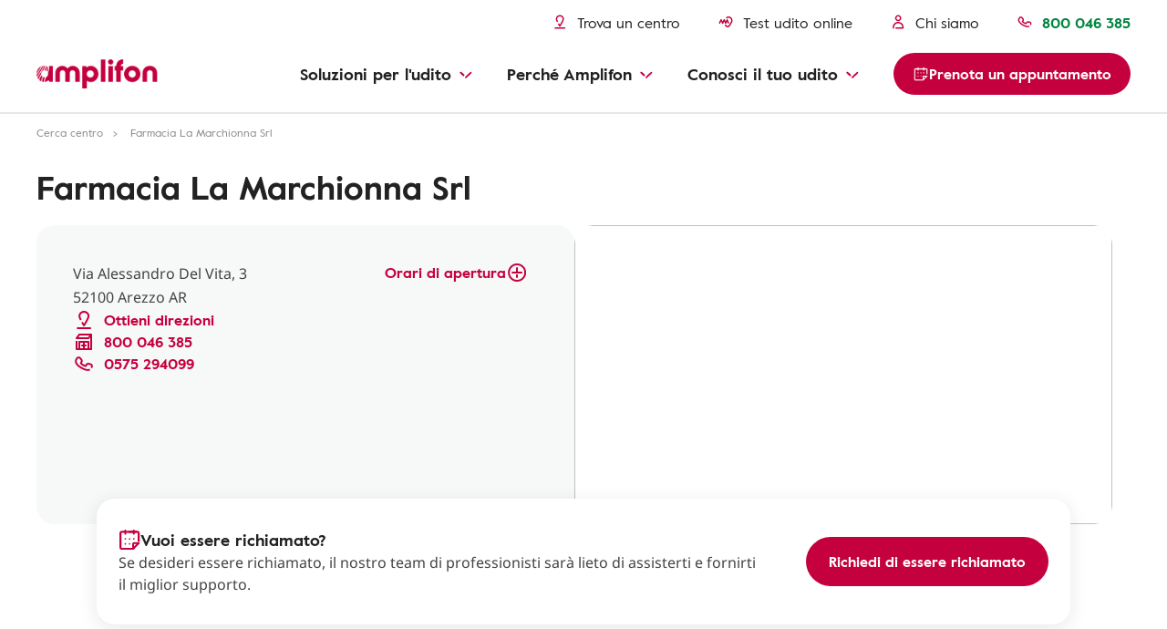

--- FILE ---
content_type: text/html
request_url: https://www.amplifon.com/it/cerca-centro-amplifon/apparecchi-acustici-arezzo/farmacia-la-marchionna-srl-p74622
body_size: 26337
content:
<!-- <sly data-sly-use.storeDetail="com.amplifon.aem.portalsite.core.sightly.StoreDetail"/> --><!doctype html>
<html lang="it" prefix="og: http://ogp.me/ns#" class="no-js">
 <head> 
  <!-- <sly data-sly-use.storeDetail="com.amplifon.aem.portalsite.core.sightly.StoreDetail"/> --> 
  <meta charset="utf-8"> 
  <meta http-equiv="X-UA-Compatible" content="IE=edge"> 
  <meta name="viewport" content="width=device-width, initial-scale=1"> 
  <link rel="shortcut icon" type="image/png" href="/etc/designs/amplifonsite/amplifon-emea/clientlib-amplifon-emea/img/amplifon/favicon.ico"> 
  <!-- SEO META --> 
  <!-- canonical --> 
  <link rel="canonical" href="https://www.amplifon.com/it/cerca-centro-amplifon/apparecchi-acustici-arezzo/farmacia-la-marchionna-srl-p74622"> 
  <meta name="description" content="Apparecchi Acustici Farmacia La Marchionna Srl, Via Alessandro Del Vita, 3 Arezzo."> 
  <meta name="google-site-verification" content="9h0WTjVbrIEoPRQqAz7eBAkMqDZq2GdIMUXf8JcOP98"> 
  <meta name="google-site-verification" content="nw3HKufTGeE9K5Y8QXWd6JwwpRLuNQM97NMPWzFraC8"> 
  <meta name="google-site-verification" content="RRW9WywY00_qqCe5D6DlTiHxFZpHFPqNMidXSVbtRhA"> 
  <meta name="google-site-verification" content="Gya3xMY2Ht0mW3NdyfF-ALLhnm-0FByPY5LeGaEzq3M"> 
  <title>Farmacia La Marchionna Srl - Arezzo | Amplifon point</title> 
  <!-- OpenGraph - Twitter Social --> 
  <!-- OpenGraph Social --> 
  <meta name="og:title" content="Farmacia La Marchionna Srl - Arezzo | Amplifon point"> 
  <meta name="og:description" content="Apparecchi Acustici Farmacia La Marchionna Srl, Via Alessandro Del Vita, 3 Arezzo."> 
  <meta property="og:locale" content="it_IT"> 
  <meta property="og:url" content="https://www.amplifon.com/it/cerca-centro-amplifon/apparecchi-acustici-arezzo/farmacia-la-marchionna-srl-p74622"> 
  <meta property="og:type" content="website"> 
  <!-- OG Image - Social --> 
  <meta property="og:image" content="https://www.amplifon.com/content/dam/content-factory/photos/amplifon-hq/2019-07-16-AMPLIFON%20Azienda%200039.jpg"> 
  <meta property="og:image:type" content="image/jpeg"> 
  <!-- END OG Image - Social --> 
  <meta property="og:site_name" content="Amplifon"> 
  <!--END OpenGraph - Social --> 
  <!-- Twitter Social --> 
  <meta name="twitter:title" content="Farmacia La Marchionna Srl - Arezzo | Amplifon point"> 
  <meta name="twitter:description" content="Apparecchi Acustici Farmacia La Marchionna Srl, Via Alessandro Del Vita, 3 Arezzo."> 
  <meta name="twitter:card" content="summary"> 
  <!-- Twitter Image - Social --> 
  <meta name="twitter:image" content="https://www.amplifon.com/content/dam/content-factory/photos/amplifon-hq/2019-07-16-AMPLIFON%20Azienda%200039.jpg/_jcr_content/renditions/cq5dam.web.2048.2048.jpeg"> 
  <!--END Twitter Image - Social --> 
  <meta name="dataLayerModel" content="{&quot;digitalData&quot;:{&quot;pageInstanceID&quot;:&quot;Store Detail-Production&quot;,&quot;page&quot;:{&quot;pageInfo&quot;:{&quot;pageID&quot;:&quot;&quot;,&quot;pageName&quot;:&quot;Store Locator:Store Detail&quot;,&quot;variant&quot;:&quot;0&quot;,&quot;version&quot;:&quot;1544705883778&quot;,&quot;breadcrumbs&quot;:[&quot;it&quot;,&quot;Store Locator&quot;,&quot;Store Detail&quot;],&quot;language&quot;:&quot;it_IT&quot;,&quot;geoRegion&quot;:&quot;it&quot;,&quot;aamEnv&quot;:&quot;Publish&quot;},&quot;category&quot;:{&quot;primaryCategory&quot;:&quot;Store Locator&quot;,&quot;subCategory1&quot;:&quot;Store Detail&quot;,&quot;subCategory2&quot;:&quot;&quot;,&quot;subCategory3&quot;:&quot;&quot;},&quot;attributes&quot;:{&quot;pageComponents&quot;:&quot;page-store-detail,H15,H17,H18,H20,H21,H22,H24,H16,H231,H60,E22,E88,E22,E88,H65,E123,E124,H136,E125,G9,H232&quot;}},&quot;event&quot;:[]},&quot;cfgNoView&quot;:&quot;true&quot;}"> 
  <meta name="scriptInclusion" content="true"> 
  <meta name="cfgNoView" content="true"> 
 </head> 
 <body class="" data-brand-name="AMP" data-brand-clientlib="https://www.amplifon.com/etc/designs/amplifonsite/amplifon-emea/clientlib-amplifon-emea/img/amplifon" data-clientlib="https://www.amplifon.com/etc/designs/amplifonsite/amplifon-emea/clientlib-amplifon-emea" data-error-timeout="30" data-error-popup-enabled="true" data-error-redirect="https://www.amplifon.com/it/" data-error-title="Si è verificato un errore." data-error-message="Ci scusiamo per il disagio arrecato." data-error-contact-title="Vuoi metterti in contatto con noi?" data-error-contact-description="Puoi chiamarci al numero verde indicato di seguito, è gratuito." data-error-contact-phone-hint="Numero verde" data-error-contact-phone="800 046 385" data-error-contact-phone-color="Green" data-division-enabled="false" data-country-timezone="Europe/Rome" data-google-maps-api-version="3.45" data-layer-inclusion="true" data-domain-site="amplifon.com" data-env-site="Production" data-my-amplifon-country="IT" data-symphony-olb="false"> 
  <link rel="stylesheet" href="/etc/designs/amplifonsite/amplifon-emea/clientlib-amplifon-emea-vendor.min.fc62dae60a1737f633f6b5f571b24046.css" type="text/css"> 
  <link rel="stylesheet" href="/etc/designs/amplifonsite/amplifon-emea/clientlib-amplifon-emea.min.9ff720073cb9450545e406c2faf39370.css" type="text/css"> 
  <link rel="stylesheet" href="/libs/dam/components/scene7/dynamicmedia/clientlibs/dynamicmedia.min.a97e0418f0d0d6fe2eea57c7dc5e8804.css" type="text/css"> 
  <script src="/libs/dam/components/scene7/common/clientlibs/viewer.min.78cc99cb08222001ca2bdf214cc2727b.js"></script> 
  <script src="/etc.clientlibs/clientlibs/granite/jquery.min.92fd0668cf5cf845b9c9e5ca11a36e86.js"></script> 
  <script src="/etc.clientlibs/clientlibs/granite/utils.min.899004cc02c33efc1f6694b1aee587fd.js"></script> 
  <script src="/libs/dam/components/scene7/dynamicmedia/clientlibs/dynamicmedia.min.e2b0f51383fb1e3c8201cf865e03b07b.js"></script> 
  <script src="/libs/dam/components/scene7/common/clientlibs/i18n.min.729cff467445a61264e4f0ffb2261059.js"></script> 
  <header> 
   <!-- SSI path="/content/amplifon-emea/it/it/_jcr_content/header.false.noolb.html" resourceType="/apps/amplifonsite/components/amplifon-emea/general/G1-header" --> 
   


	<div class="header   js-comp" data-component="headerNavigation">
		



<div class="logo-wrapper baa-cta-visible">
	<div class="container">
		<div class="grid-wrapper">
			<div class="main-logo">
				<!-- HOMEPAGE H1 -->
				
	    	    
	    	    
	    	    	<!-- TRADITIONAL LOGO -->
					
					

					
					
						
					
					<!-- ANOTHER ONES -->
	   	            <a class="logo-content" href="https://www.amplifon.com/it/" target="_self">
	   	                
							<img data-aem-asset-id="1ef7543c-998b-45d9-919c-2c3a11af5471" data-trackable="true" src="/content/dam/amplifon-emea/global/Icons/amplifon-logo@3x.png" alt="Logo Amplifon"/>
						
	   	                
	   	            </a>
   	            
			</div>
			
			
			
			
			<div class="icons-mask-mobile">
				
				
				<a href="https://www.amplifon.com/it/cerca-centro-amplifon" class="primary-item " target="_self">
					<img data-aem-asset-id="f7ea8c64-fbd7-48fb-8ab6-0277bdc6d6ce" data-trackable="true" class="primary-icon" src="/content/dam/amplifon-emea/global/Icons/components-small-icons/pin/pin-location-store.svg"/>
					<span class="desktop-label-menu">Trova un centro</span>
				</a>
				
				
				<a href="https://www.amplifon.com/it/test-udito-online" class="primary-item" target="_self">
					<img data-aem-asset-id="9c41f992-13a6-4a5c-ab98-8f74524890ea" data-trackable="true" class="primary-icon" src="/content/dam/amplifon-emea/global/Icons/components-small-icons/app-controls-and-features/speech-in-noise.svg"/>
					<span class="desktop-label-menu">Test udito online</span>
				</a>
				
				
				
				<a href="https://www.amplifon.com/it/metodo-amplifon/esperienza-amplifon-e-audioprotesisti/chi-siamo" class="primary-item" target="_self">
					<img data-aem-asset-id="7a07b03e-0b62-4d97-a216-cc516ba1079f" data-trackable="true" class="primary-icon" src="/content/dam/amplifon-emea/global/Icons/components-small-icons/user.svg"/>
					<span class="desktop-label-menu">Chi siamo</span>
				</a>
				
				
				
				
				<!-- visualizzato SE > TABLET -->
				
				<a href="#" class="primary-item call-to-menu order-xs-first hidden-xs phone-item-green  order-xs-second">
						<i class="primary-icon def-tel-icon"></i>
						<img data-aem-asset-id="177b0ac7-e375-479d-b3a7-90170e1effe8" data-trackable="true" class="primary-icon auth-icon" src="/content/dam/amplifon-emea/global/Icons/components-small-icons/phone.svg"/>
						
						<span class="mobile-label-menu">Chiamaci</span>
						<span class="call-number-item">800 046 385</span>
				</a>
				<!-- visualizzato SE < TABLET -->
				
				
				<a href="https://www.amplifon.com/it/cerca-centro-amplifon" class="primary-item collapsed-header-cta order-xs-first" target="_self">
					<img data-aem-asset-id="f7ea8c64-fbd7-48fb-8ab6-0277bdc6d6ce" data-trackable="true" class="primary-icon" src="/content/dam/amplifon-emea/global/Icons/components-small-icons/pin/pin-location-store.svg"/>
					<span class="mobile-label-menu">Centri</span>
				</a>
				
				
				
				
				
				<a href="tel:800%20046%20385" class="primary-item call-to-menu hidden-sm order-xs-second">
					<img data-aem-asset-id="177b0ac7-e375-479d-b3a7-90170e1effe8" data-trackable="true" class="primary-icon auth-icon" src="/content/dam/amplifon-emea/global/Icons/components-small-icons/phone.svg"/>
					<span class="mobile-label-menu">Chiamaci</span>
				</a> 
				<button class="primary-item cta-burger-menu order-xs-third">
					<i class="am-icon-burger-menu primary-icon"></i>
					<span class="mobile-label-menu">Menu</span>
				</button>
			</div>	
		</div>
	</div>
</div>
		



<div class="header-container">
	<div class="primary-fixed-menu not-my-amplifon">
		<div class="container">
			<div class="grid-wrapper">
				<div class="primary-navigation">
					<div class="header-desktop-cta-nav">
					
				
					<a href="https://www.amplifon.com/it/cerca-centro-amplifon" class="primary-item " target="_self">
						<img data-aem-asset-id="f7ea8c64-fbd7-48fb-8ab6-0277bdc6d6ce" data-trackable="true" class="primary-icon" src="/content/dam/amplifon-emea/global/Icons/components-small-icons/pin/pin-location-store.svg"/>
						<span class="desktop-label-menu">Trova un centro</span>
					</a>
					
					
				
					<a href="https://www.amplifon.com/it/test-udito-online" class="primary-item" target="_self">
						<img data-aem-asset-id="9c41f992-13a6-4a5c-ab98-8f74524890ea" data-trackable="true" class="primary-icon" src="/content/dam/amplifon-emea/global/Icons/components-small-icons/app-controls-and-features/speech-in-noise.svg"/>
						<span class="desktop-label-menu">Test udito online</span>
					</a>
					
					
				
					<!--INC1406926: fix 3rd Icon removed, empty square visible-->
					<a href="https://www.amplifon.com/it/metodo-amplifon/esperienza-amplifon-e-audioprotesisti/chi-siamo" class="primary-item " target="_self">
						<img data-aem-asset-id="7a07b03e-0b62-4d97-a216-cc516ba1079f" data-trackable="true" class="primary-icon" src="/content/dam/amplifon-emea/global/Icons/components-small-icons/user.svg"/>
						<span class="desktop-label-menu">Chi siamo</span>
					</a>
					
					
				
					
					</div>
					
                   <div class="header-mobile-box-buttons">
					
				
					<a href="https://www.amplifon.com/it/prenota-un-appuntamento" class="primary-item box-item" target="_self">
						<img data-aem-asset-id="aba71659-aa28-49c6-b5d9-57cdea8ce4c0" data-trackable="true" class="primary-icon" src="/content/dam/amplifon-emea/global/Icons/components-small-icons/book-an-appointment.svg"/>
						<span class="desktop-label-menu">Prenota appuntamento</span>
					</a>
					
					
				
					<a href="https://www.amplifon.com/it/cerca-centro-amplifon" class="primary-item box-item" target="_self">
						<img data-aem-asset-id="f7ea8c64-fbd7-48fb-8ab6-0277bdc6d6ce" data-trackable="true" class="primary-icon" src="/content/dam/amplifon-emea/global/Icons/components-small-icons/pin/pin-location-store.svg"/>
						<span class="desktop-label-menu">Trova un negozio</span>
					</a>
					
					
				
					
					
					
				
					
					</div>
					
					
	   				
   					
   					
					
	                <div class="primary-item phone-number-baa-cta ">
	                    <img data-trackable="true" class="primary-icon" src="/content/dam/amplifon-emea/global/Icons/components-small-icons/phone.svg"/>
	                    <span class="phone-number-item phone-item-green">800 046 385</span>
	                </div>
					
					
					<!-- <a href="tel:800 046 385" class="primary-item call-to-menu phone-item-green   order-xs-second">
						<i class="primary-icon def-tel-icon"></i>
						<img data-aem-asset-id="177b0ac7-e375-479d-b3a7-90170e1effe8" data-trackable="true" class="primary-icon auth-icon" src="/content/dam/amplifon-emea/global/Icons/components-small-icons/phone.svg">
						<span class="desktop-label-menu">Contattaci</span>
						<span data-sly-test="false" class="mobile-label-menu">Centri</span>
						<span data-sly-test="true" class="mobile-label-menu">Chiamaci</span>
						<span class="call-number-item">800 046 385</span>
					</a> -->
					
					<button class="primary-item cta-burger-menu order-xs-third">
						<i class="am-icon-burger-menu primary-icon"></i>
						<span class="mobile-label-menu">Menu</span>
					</button>
					 
				</div>
			</div>
		</div>
	</div>
	<div class="navigation-background"></div>
	<div class="navigation-menu-main baa-cta-visible">
		<div class="container">
			<div class="grid-wrapper">
				<div class="navigation-menu-wrapper">
					<nav class="main-navigation">
						<ul class="main-level-navigation">
							<i class="am-icon-close second-level-icon-close"></i>
							<li data-analytics-section-position="0" class="main-level-item">
								<span class="main-level-label main-level-label-mobile-active">Indietro</span>
								<span class="main-level-label">Soluzioni per l&#39;udito</span>
								<i class="am-icon-dropdown-down-red main-level-icon"></i>
								<div class="second-level-main">
									<div class="second-level-item">
                                              
										
										
				
										<a data-analytics-item-row="0" data-analytics-destination-page-title="Hearing Aids" href="https://www.amplifon.com/it/apparecchi-acustici" target="_self" class="second-level-label">Apparecchi acustici</a>
										<ul class="third-level-menu">
                                               <li class="third-level-item third-level-item-overview">
                                                   <a data-analytics-item-row="0" data-analytics-destination-page-title="Hearing Aids" href="https://www.amplifon.com/it/apparecchi-acustici" target="_self" class="third-level-link">Panoramica</a>
                                               </li>
                                               
											    <li class="third-level-item">
                                                          
											    	
													
				
											    	<a data-analytics-item-row="1" data-analytics-destination-page-title="Latest Hearing Aids" href="https://www.amplifon.com/it/apparecchi-acustici/novita" target="_self" class="third-level-link">Novità</a>
                                                   </li>
                                               
											    <li class="third-level-item">
                                                          
											    	
													
				
											    	<a data-analytics-item-row="2" data-analytics-destination-page-title="Amplifon Hearing Aids" href="https://www.amplifon.com/it/apparecchi-acustici/prodotti-amplifon" target="_self" class="third-level-link">Le famiglie Amplifon</a>
                                                   </li>
                                               
											    <li class="third-level-item">
                                                          
											    	
													
				
											    	<a data-analytics-item-row="3" data-analytics-destination-page-title="Form Factors" href="https://www.amplifon.com/it/apparecchi-acustici/modelli" target="_self" class="third-level-link">Tipologie e modelli</a>
                                                   </li>
                                               
											    <li class="third-level-item">
                                                          
											    	
													
				
											    	<a data-analytics-item-row="4" data-analytics-destination-page-title="hearing aid models for children" href="https://www.amplifon.com/it/apparecchi-acustici/apparecchi-acustici-per-bambini" target="_self" class="third-level-link">Apparecchi acustici per bambini</a>
                                                   </li>
                                               
											    <li class="third-level-item">
                                                          
											    	
													
				
											    	<a data-analytics-item-row="5" data-analytics-destination-page-title="Impianto cocleare e a conduzione ossea" href="https://www.amplifon.com/it/apparecchi-acustici/impianto-cocleare-baha" target="_self" class="third-level-link">Impianto cocleare e a conduzione ossea</a>
                                                   </li>
                                               
											    <li class="third-level-item">
                                                          
											    	
													
				
											    	<a data-analytics-item-row="6" data-analytics-destination-page-title="Hearing Aid Accessories" href="https://www.amplifon.com/it/apparecchi-acustici/accessori" target="_self" class="third-level-link">Accessori</a>
                                                   </li>
                                               
											    <li class="third-level-item">
                                                          
											    	
													
				
											    	<a data-analytics-item-row="7" data-analytics-destination-page-title="Costs" href="https://www.amplifon.com/it/apparecchi-acustici/prezzi" target="_self" class="third-level-link">Prezzi e costi</a>
                                                   </li>
                                               
											    <li class="third-level-item">
                                                          
											    	
													
				
											    	<a data-analytics-item-row="8" data-analytics-destination-page-title="Tax credit" href="https://www.amplifon.com/it/apparecchi-acustici/prezzi/detrazioni-apparecchio-acustico" target="_self" class="third-level-link">Detrazioni</a>
                                                   </li>
                                               
											    <li class="third-level-item">
                                                          
											    	
													
				
											    	<a data-analytics-item-row="9" data-analytics-destination-page-title="Financing" href="https://www.amplifon.com/it/apparecchi-acustici/prezzi/finanziamenti" target="_self" class="third-level-link">Finanziamenti</a>
                                                   </li>
                                               
										</ul>
									</div>
									<div class="second-level-item">
                                              
										
										
				
										<a data-analytics-item-row="0" data-analytics-destination-page-title="Technology" href="https://www.amplifon.com/it/apparecchi-acustici/tecnologia-innovazione" target="_self" class="second-level-label">Tecnologia</a>
										<ul class="third-level-menu">
											<li class="third-level-item third-level-item-overview">
												<a data-analytics-item-row="0" data-analytics-destination-page-title="Technology" href="https://www.amplifon.com/it/apparecchi-acustici/tecnologia-innovazione" target="_self" class="third-level-link">Panoramica</a>
											</li>
											
												<li class="third-level-item">
                                                          
											    	
													
				
											    	<a data-analytics-item-row="1" data-analytics-destination-page-title="How do hearing aids work" href="https://www.amplifon.com/it/apparecchi-acustici/tecnologia-innovazione/come-funzionano-gli-apparecchi-acustici" target="_self" class="third-level-link">Come funzionano gli apparecchi acustici</a>
                                                   </li>
											
												<li class="third-level-item">
                                                          
											    	
													
				
											    	<a data-analytics-item-row="2" data-analytics-destination-page-title="Technology Hub - Artificial Intelligence" href="https://www.amplifon.com/it/apparecchi-acustici/tecnologia-innovazione/apparecchi-acustici-con-intelligenza-artificiale" target="_self" class="third-level-link">Apparecchi acustici e Intelligenza Artificiale</a>
                                                   </li>
											
												<li class="third-level-item">
                                                          
											    	
													
				
											    	<a data-analytics-item-row="3" data-analytics-destination-page-title="Technology Hub - Connectivity" href="https://www.amplifon.com/it/apparecchi-acustici/tecnologia-innovazione/connettivita-bluetooth" target="_self" class="third-level-link">Connettività bluetooth</a>
                                                   </li>
											
												<li class="third-level-item">
                                                          
											    	
													
				
											    	<a data-analytics-item-row="4" data-analytics-destination-page-title="Technology Hub - Super Miniaturization" href="https://www.amplifon.com/it/apparecchi-acustici/tecnologia-innovazione/miniaturizzazione" target="_self" class="third-level-link">Dimensioni apparecchi acustici</a>
                                                   </li>
											
												<li class="third-level-item">
                                                          
											    	
													
				
											    	<a data-analytics-item-row="5" data-analytics-destination-page-title="Phones And Other Devices" href="https://www.amplifon.com/it/apparecchi-acustici/tecnologia-innovazione/telefoni-e-dispositivi-amplificati" target="_self" class="third-level-link">Altri dispositivi</a>
                                                   </li>
											
												<li class="third-level-item">
                                                          
											    	
													
				
											    	<a data-analytics-item-row="6" data-analytics-destination-page-title="Amplifon App" href="https://www.amplifon.com/it/apparecchi-acustici/amplifon-app" target="_self" class="third-level-link">Amplifon App</a>
                                                   </li>
											
										</ul>
									</div>
									<div class="second-level-item">
                                              
										
										
				
										<a data-analytics-item-row="0" data-analytics-destination-page-title="Living With Hearing Aids" href="https://www.amplifon.com/it/apparecchi-acustici/vivere-con-apparecchi-acustici" target="_self" class="second-level-label">Vivere con gli apparecchi</a>
										<ul class="third-level-menu">
											<li class="third-level-item third-level-item-overview">
												<a data-analytics-item-row="0" data-analytics-destination-page-title="Living With Hearing Aids" href="https://www.amplifon.com/it/apparecchi-acustici/vivere-con-apparecchi-acustici" target="_self" class="third-level-link">Panoramica</a>
											</li>
											
												<li class="third-level-item">
                                                          
											    	
													
				
											    	<a data-analytics-item-row="1" data-analytics-destination-page-title="Customer Stories" href="https://www.amplifon.com/it/apparecchi-acustici/vivere-con-apparecchi-acustici/amplifon-testimonianze-clienti" target="_self" class="third-level-link">Le storie di chi ha scelto Amplifon</a>
                                                   </li>
											
												<li class="third-level-item">
                                                          
											    	
													
				
											    	<a data-analytics-item-row="2" data-analytics-destination-page-title="Routine Check-Ups" href="https://www.amplifon.com/it/apparecchi-acustici/vivere-con-apparecchi-acustici/controllo-udito-e-apparecchio-acustico" target="_self" class="third-level-link">Controllo dell’udito di routine</a>
                                                   </li>
											
												<li class="third-level-item">
                                                          
											    	
													
				
											    	<a data-analytics-item-row="3" data-analytics-destination-page-title="First 40 days with a hearing aid" href="https://www.amplifon.com/it/apparecchi-acustici/vivere-con-apparecchi-acustici/primi-40-giorni-con-apparecchi-acustici" target="_self" class="third-level-link">I primi giorni con gli apparecchi acustici</a>
                                                   </li>
											
												<li class="third-level-item">
                                                          
											    	
													
				
											    	<a data-analytics-item-row="4" data-analytics-destination-page-title="Hearing aid fitting" href="https://www.amplifon.com/it/apparecchi-acustici/vivere-con-apparecchi-acustici/adattamento-e-regolazione-apparecchi-accustici" target="_self" class="third-level-link">Regolazione degli apparecchi acustici</a>
                                                   </li>
											
												<li class="third-level-item">
                                                          
											    	
													
				
											    	<a data-analytics-item-row="5" data-analytics-destination-page-title="Maintenance" href="https://www.amplifon.com/it/apparecchi-acustici/manutenzione" target="_self" class="third-level-link">Manutenzione degli apparecchi acustici</a>
                                                   </li>
											
												<li class="third-level-item">
                                                          
											    	
													
				
											    	<a data-analytics-item-row="6" data-analytics-destination-page-title="How to guides" href="https://www.amplifon.com/it/apparecchi-acustici/manutenzione/guide-amplifon" target="_self" class="third-level-link">Guida alla manutenzione</a>
                                                   </li>
											
												<li class="third-level-item">
                                                          
											    	
													
				
											    	<a data-analytics-item-row="7" data-analytics-destination-page-title="Maintenance products" href="https://www.amplifon.com/it/apparecchi-acustici/manutenzione/prodotti" target="_self" class="third-level-link">Prodotti per la pulizia</a>
                                                   </li>
											
												<li class="third-level-item">
                                                          
											    	
													
				
											    	<a data-analytics-item-row="8" data-analytics-destination-page-title="Batteries and chargers" href="https://www.amplifon.com/it/apparecchi-acustici/manutenzione/batterie-e-caricatori" target="_self" class="third-level-link">Batterie e caricatori</a>
                                                   </li>
											
												<li class="third-level-item">
                                                          
											    	
													
				
											    	<a data-analytics-item-row="9" data-analytics-destination-page-title="FAQs" href="https://www.amplifon.com/it/apparecchi-acustici/vivere-con-apparecchi-acustici/faq" target="_self" class="third-level-link">Domande frequenti</a>
                                                   </li>
											
										</ul>
									</div>
									<div class="second-level-item">
                                              
										
										
				
										<a data-analytics-item-row="0" data-analytics-destination-page-title="Hearing Protection" href="https://www.amplifon.com/it/protezioni-acustiche" target="_self" class="second-level-label">Otoprotettori</a>
										<ul class="third-level-menu">
											<li class="third-level-item third-level-item-overview">
												<a data-analytics-item-row="0" data-analytics-destination-page-title="Hearing Protection" href="https://www.amplifon.com/it/protezioni-acustiche" target="_self" class="third-level-link">Panoramica</a>
											</li>
											
												<li class="third-level-item">
                                                          
											    	
													
				
											    	<a data-analytics-item-row="1" data-analytics-destination-page-title="Sleeping Earplugs Page" href="https://www.amplifon.com/it/protezioni-acustiche/tappi-orecchie-dormire" target="_self" class="third-level-link"> Tappi per dormire</a>
                                                   </li>
											
												<li class="third-level-item">
                                                          
											    	
													
				
											    	<a data-analytics-item-row="2" data-analytics-destination-page-title="Swimming Earplugs Page" href="https://www.amplifon.com/it/protezioni-acustiche/tappi-piscina-nuoto" target="_self" class="third-level-link">Tappi per il nuoto </a>
                                                   </li>
											
												<li class="third-level-item">
                                                          
											    	
													
				
											    	<a data-analytics-item-row="3" data-analytics-destination-page-title="Airplane earplugs" href="https://www.amplifon.com/it/protezioni-acustiche/tappi-orecchie-aereo" target="_self" class="third-level-link">Tappi per l&#39;aereo</a>
                                                   </li>
											
												<li class="third-level-item">
                                                          
											    	
													
				
											    	<a data-analytics-item-row="4" data-analytics-destination-page-title="Motorcycle earplugs" href="https://www.amplifon.com/it/protezioni-acustiche/tappi-orecchie-moto" target="_self" class="third-level-link">Tappi per motociclisti</a>
                                                   </li>
											
												<li class="third-level-item">
                                                          
											    	
													
				
											    	<a data-analytics-item-row="5" data-analytics-destination-page-title="Musician Earplugs Page" href="https://www.amplifon.com/it/protezioni-acustiche/tappi-orecchie-musicisti" target="_self" class="third-level-link">Otoprotettori per la musica</a>
                                                   </li>
											
												<li class="third-level-item">
                                                          
											    	
													
				
											    	<a data-analytics-item-row="6" data-analytics-destination-page-title="Customised Earplugs Page" href="https://www.amplifon.com/it/protezioni-acustiche/tappi-orecchie-su-misura" target="_self" class="third-level-link">Tappi su misura</a>
                                                   </li>
											
										</ul>
									</div>
									
									
									

								</div>
							</li>
							<li data-analytics-section-position="1" class="main-level-item">
								<span class="main-level-label main-level-label-mobile-active">Indietro</span>
								<span class="main-level-label">Perché Amplifon</span>
								<i class="am-icon-dropdown-down-red main-level-icon"></i>
								<div class="second-level-main">
									<div class="second-level-item">
                                              
										
										
				
										<a data-analytics-item-row="0" data-analytics-destination-page-title="Amplifon way" href="https://www.amplifon.com/it/metodo-amplifon" target="_self" class="second-level-label">Il metodo Amplifon</a>
										<ul class="third-level-menu">
											<li class="third-level-item third-level-item-overview">
												<a data-analytics-item-row="0" data-analytics-destination-page-title="Amplifon way" href="https://www.amplifon.com/it/metodo-amplifon" target="_self" class="third-level-link">Panoramica</a>
											</li>
											
												<li class="third-level-item">
                                                          
													
													
				
													<a data-analytics-item-row="1" data-analytics-destination-page-title="Amplifon 360" href="https://www.amplifon.com/it/metodo-amplifon/amplifon-360" target="_self" class="third-level-link">Controllo dell’udito Amplifon 360</a>
												</li>
											
												<li class="third-level-item">
                                                          
													
													
				
													<a data-analytics-item-row="2" data-analytics-destination-page-title="Personalized solutions Amplifon" href="https://www.amplifon.com/it/metodo-amplifon/soluzioni-personalizzate-udito" target="_self" class="third-level-link">Soluzioni personalizzate Amplifon</a>
												</li>
											
												<li class="third-level-item">
                                                          
													
													
				
													<a data-analytics-item-row="3" data-analytics-destination-page-title="Free Trial" href="https://www.amplifon.com/it/metodo-amplifon/soluzioni-personalizzate-udito/prova-gratuita" target="_self" class="third-level-link">Prova gratuita degli apparecchi</a>
												</li>
											
												<li class="third-level-item">
                                                          
													
													
				
													<a data-analytics-item-row="4" data-analytics-destination-page-title="Aftersales" href="https://www.amplifon.com/it/metodo-amplifon/servizi-post-vendita" target="_self" class="third-level-link">Servizi post-vendita</a>
												</li>
											
												<li class="third-level-item">
                                                          
													
													
				
													<a data-analytics-item-row="5" data-analytics-destination-page-title="Insurance services" href="https://www.amplifon.com/it/metodo-amplifon/servizi-post-vendita/assicurazione-apparecchi-acustici" target="_self" class="third-level-link">Assicurazione apparecchi acustici</a>
												</li>
											
												<li class="third-level-item">
                                                          
													
													
				
													<a data-analytics-item-row="6" data-analytics-destination-page-title="MIDAS " href="https://www.amplifon.com/it/metodo-amplifon/servizi-post-vendita/AmpliCards" target="_self" class="third-level-link">AmpliCards</a>
												</li>
											
										</ul>
									</div>
									<div class="second-level-item">
                                              
										
										
				
										<a data-analytics-item-row="0" data-analytics-destination-page-title="Amplifon Experience And Our Specialists" href="https://www.amplifon.com/it/metodo-amplifon/esperienza-amplifon-e-audioprotesisti" target="_self" class="second-level-label">Esperti Amplifon</a>
										<ul class="third-level-menu">
											<li class="third-level-item third-level-item-overview">
												<a data-analytics-item-row="0" data-analytics-destination-page-title="Amplifon Experience And Our Specialists" href="https://www.amplifon.com/it/metodo-amplifon/esperienza-amplifon-e-audioprotesisti" target="_self" class="third-level-link">Panoramica</a>
											</li>
											
												<li class="third-level-item">
                                                          
													
													
				
													<a data-analytics-item-row="1" data-analytics-destination-page-title="About Us" href="https://www.amplifon.com/it/metodo-amplifon/esperienza-amplifon-e-audioprotesisti/chi-siamo" target="_self" class="third-level-link">Chi siamo</a>
												</li>
											
												<li class="third-level-item">
                                                          
													
													
				
													<a data-analytics-item-row="2" data-analytics-destination-page-title="Amplifon History + A. In The World" href="https://www.amplifon.com/it/metodo-amplifon/esperienza-amplifon-e-audioprotesisti/chi-siamo/perche-scegliere-amplifon" target="_self" class="third-level-link">Perché scegliere Amplifon</a>
												</li>
											
												<li class="third-level-item">
                                                          
													
													
				
													<a data-analytics-item-row="3" data-analytics-destination-page-title="What to ask to hearing health professional" href="https://www.amplifon.com/it/metodo-amplifon/soluzioni-personalizzate-udito/domande-da-porre-al-tuo-audioprotesista" target="_self" class="third-level-link">Domande per il tuo audioprotesista</a>
												</li>
											
												<li class="third-level-item">
                                                          
													
													
				
													<a data-analytics-item-row="4" data-analytics-destination-page-title="Magazine" href="https://www.amplifon.com/it/news" target="_self" class="third-level-link">Blog Amplifon</a>
												</li>
											
												<li class="third-level-item">
                                                          
													
													
				
													<a data-analytics-item-row="5" data-analytics-destination-page-title="Comunicati stampa Amplifon Italia" href="https://www.amplifon.com/it/metodo-amplifon/esperienza-amplifon-e-audioprotesisti/chi-siamo/comunicati-stampa" target="_self" class="third-level-link">Comunicati stampa Amplifon Italia</a>
												</li>
											
										</ul>
									</div>
									
									<div class="second-level-item">
                                              
										
										
				
										<a data-analytics-item-row="0" data-analytics-destination-page-title="I nostri Partner" href="https://www.amplifon.com/it/metodo-amplifon/esperienza-amplifon-e-audioprotesisti/chi-siamo/i-nostri-partner" target="_self" class="second-level-label">I nostri Partner</a>
										<ul class="third-level-menu">
											<li class="third-level-item third-level-item-overview">
												<a data-analytics-item-row="0" data-analytics-destination-page-title="I nostri Partner" href="https://www.amplifon.com/it/metodo-amplifon/esperienza-amplifon-e-audioprotesisti/chi-siamo/i-nostri-partner" target="_self" class="third-level-link">Panoramica</a>
											</li>
											
												<li class="third-level-item">
                                                          
													
													
				
													<a data-analytics-item-row="1" data-analytics-destination-page-title="Fondi e Assicurazioni" href="https://www.amplifon.com/it/metodo-amplifon/esperienza-amplifon-e-audioprotesisti/chi-siamo/i-nostri-partner/fondi-e-assicurazioni" target="_self" class="third-level-link">Fondi e assicurazioni</a>
												</li>
											
												<li class="third-level-item">
                                                          
													
													
				
													<a data-analytics-item-row="2" data-analytics-destination-page-title="Convenzioni e Partnership" href="https://www.amplifon.com/it/metodo-amplifon/esperienza-amplifon-e-audioprotesisti/chi-siamo/i-nostri-partner/convenzioni-e-partnership" target="_self" class="third-level-link">Convenzioni e partnership</a>
												</li>
											
										</ul>
									</div>
										
									
								</div>
								
							</li>
							<li data-analytics-section-position="2" class="main-level-item">
								<span class="main-level-label main-level-label-mobile-active">Indietro</span>
								<span class="main-level-label">Conosci il tuo udito</span>
								<i class="am-icon-dropdown-down-red main-level-icon"></i>
								<div class="second-level-main">
									<div class="second-level-item">
                                              
										
										
				
										<a data-analytics-item-row="0" data-analytics-destination-page-title="Riconoscere la perdita uditiva" href="https://www.amplifon.com/it/riconoscere-perdita-udito" target="_self" class="second-level-label">Perdita dell&#39;udito</a>
										<ul class="third-level-menu">
											<li class="third-level-item third-level-item-overview">
												<a data-analytics-item-row="0" data-analytics-destination-page-title="Riconoscere la perdita uditiva" href="https://www.amplifon.com/it/riconoscere-perdita-udito" target="_self" class="third-level-link">Panoramica</a>
											</li>
											
												<li class="third-level-item">
                                                          
													
													
				
													<a data-analytics-item-row="1" data-analytics-destination-page-title="Ipoacusia" href="https://www.amplifon.com/it/riconoscere-perdita-udito/ipoacusia-e-calo-uditivo" target="_self" class="third-level-link">I diversi tipi di perdita uditiva</a>
												</li>
											
												<li class="third-level-item">
                                                          
													
													
				
													<a data-analytics-item-row="2" data-analytics-destination-page-title="Come funziona l&#39;udito" href="https://www.amplifon.com/it/riconoscere-perdita-udito/come-funziona-udito" target="_self" class="third-level-link">Come funziona l&#39;udito</a>
												</li>
											
												<li class="third-level-item">
                                                          
													
													
				
													<a data-analytics-item-row="3" data-analytics-destination-page-title="Come prevenire il calo e la perdita dell&#39;udito" href="https://www.amplifon.com/it/riconoscere-perdita-udito/prevenire-calo-udito" target="_self" class="third-level-link">Prevenire il calo uditivo</a>
												</li>
											
												<li class="third-level-item">
                                                          
													
													
				
													<a data-analytics-item-row="4" data-analytics-destination-page-title="Calo dell&#39;udito" href="https://www.amplifon.com/it/riconoscere-perdita-udito/calo-udito" target="_self" class="third-level-link">Segnali di un calo uditivo</a>
												</li>
											
												<li class="third-level-item">
                                                          
													
													
				
													<a data-analytics-item-row="5" data-analytics-destination-page-title="Le cause della perdita dell&#39;udito" href="https://www.amplifon.com/it/riconoscere-perdita-udito/cause-perdita-udito" target="_self" class="third-level-link">Cause della perdita dell&#39;udito</a>
												</li>
											
												<li class="third-level-item">
                                                          
													
													
				
													<a data-analytics-item-row="6" data-analytics-destination-page-title="La perdita dell’udito nei bambini" href="https://www.amplifon.com/it/riconoscere-perdita-udito/perdita-udito-nei-bambini" target="_self" class="third-level-link">Calo dell&#39;udito nei bambini</a>
												</li>
											
												<li class="third-level-item">
                                                          
													
													
				
													<a data-analytics-item-row="7" data-analytics-destination-page-title="Come riconoscere la perdita dell’udito nei tuoi cari " href="https://www.amplifon.com/it/riconoscere-perdita-udito/aiuta-un-tuo-caro/riconoscere-perdita-udito-nei-propri-cari" target="_self" class="third-level-link">La perdita dell&#39;udito nei propri cari</a>
												</li>
											
												<li class="third-level-item">
                                                          
													
													
				
													<a data-analytics-item-row="8" data-analytics-destination-page-title="Glossary" href="https://www.amplifon.com/it/glossario" target="_self" class="third-level-link">Glossario Amplifon</a>
												</li>
											
										</ul>
									</div>
									<div class="second-level-item">
                                              
										
										
				
										<a data-analytics-item-row="0" data-analytics-destination-page-title="Diseases And Symptoms" href="https://www.amplifon.com/it/malattie-orecchio" target="_self" class="second-level-label">Malattie dell&#39;orecchio</a>
										<ul class="third-level-menu">
											<li class="third-level-item third-level-item-overview">
												<a data-analytics-item-row="0" data-analytics-destination-page-title="Diseases And Symptoms" href="https://www.amplifon.com/it/malattie-orecchio" target="_self" class="third-level-link">Panoramica</a>
											</li>
											
												<li class="third-level-item">
                                                          
													
													
				
													<a data-analytics-item-row="1" data-analytics-destination-page-title="Tinnitus" href="https://www.amplifon.com/it/malattie-orecchio/acufene" target="_self" class="third-level-link">Acufene o fischio all&#39;orecchio</a>
												</li>
											
												<li class="third-level-item">
                                                          
													
													
				
													<a data-analytics-item-row="2" data-analytics-destination-page-title="Otitis" href="https://www.amplifon.com/it/malattie-orecchio/otite" target="_self" class="third-level-link">Otite</a>
												</li>
											
												<li class="third-level-item">
                                                          
													
													
				
													<a data-analytics-item-row="3" data-analytics-destination-page-title="Earache" href="https://www.amplifon.com/it/malattie-orecchio/altre-malattie-orecchio/mal-di-orecchio" target="_self" class="third-level-link">Dolore all&#39;orecchio</a>
												</li>
											
												<li class="third-level-item">
                                                          
													
													
				
													<a data-analytics-item-row="4" data-analytics-destination-page-title="Syndromes related to hearing problems" href="https://www.amplifon.com/it/malattie-orecchio/sindromi-genetiche-e-udito" target="_self" class="third-level-link">Sindromi genetiche</a>
												</li>
											
												<li class="third-level-item">
                                                          
													
													
				
													<a data-analytics-item-row="5" data-analytics-destination-page-title="Age related diseases" href="https://www.amplifon.com/it/malattie-orecchio/problemi-udito-eta" target="_self" class="third-level-link">Malattie legate all&#39;età</a>
												</li>
											
												<li class="third-level-item">
                                                          
													
													
				
													<a data-analytics-item-row="6" data-analytics-destination-page-title="Hearing and sound perception disorders" href="https://www.amplifon.com/it/malattie-orecchio/disturbi-della-percezione-uditiva" target="_self" class="third-level-link">Disturbi legati alla percezione uditiva</a>
												</li>
											
												<li class="third-level-item">
                                                          
													
													
				
													<a data-analytics-item-row="7" data-analytics-destination-page-title="Vestibular and balance diseases" href="https://www.amplifon.com/it/malattie-orecchio/patologie-vestibolari" target="_self" class="third-level-link">Patologie vestibolari</a>
												</li>
											
												<li class="third-level-item">
                                                          
													
													
				
													<a data-analytics-item-row="8" data-analytics-destination-page-title="Other Hearing Diseases And Issues" href="https://www.amplifon.com/it/malattie-orecchio/altre-malattie-orecchio" target="_self" class="third-level-link">Altre malattie</a>
												</li>
											
										</ul>
									</div>
									<div class="second-level-item">
                                              
										
										
				
										<a data-analytics-item-row="0" data-analytics-destination-page-title="Free Hearing Test" href="https://www.amplifon.com/it/metodo-amplifon/amplifon-360/controllo-gratuito-udito" target="_self" class="second-level-label">Controllo dell&#39;udito</a>
										<ul class="third-level-menu">
											<li class="third-level-item third-level-item-overview">
												<a data-analytics-item-row="0" data-analytics-destination-page-title="Free Hearing Test" href="https://www.amplifon.com/it/metodo-amplifon/amplifon-360/controllo-gratuito-udito" target="_self" class="third-level-link">Panoramica</a>
											</li>
											
												<li class="third-level-item">
                                                          
													
													
				
													<a data-analytics-item-row="1" data-analytics-destination-page-title="New OHT True tone " href="https://www.amplifon.com/it/test-udito-online" target="_self" class="third-level-link">Test dell&#39;udito online</a>
												</li>
											
												<li class="third-level-item">
                                                          
													
													
				
													<a data-analytics-item-row="2" data-analytics-destination-page-title="Esame audiometrico tonale e vocale" href="https://www.amplifon.com/it/metodo-amplifon/amplifon-360/controllo-gratuito-udito/esame-audiometrico-tonale-e-vocale" target="_self" class="third-level-link">Esame audiometrico e tonale</a>
												</li>
											
												<li class="third-level-item">
                                                          
													
													
				
													<a data-analytics-item-row="3" data-analytics-destination-page-title="Impedenzometria ed esame impedenzometrico" href="https://www.amplifon.com/it/metodo-amplifon/amplifon-360/controllo-gratuito-udito/esame-impedenzometrico" target="_self" class="third-level-link">Esame impedenzometrico</a>
												</li>
											
												<li class="third-level-item">
                                                          
													
													
				
													<a data-analytics-item-row="4" data-analytics-destination-page-title="Audiometria e calo dell&#39;udito: un approfondimento" href="https://www.amplifon.com/it/metodo-amplifon/amplifon-360/controllo-gratuito-udito/audiometria-e-calo-udito" target="_self" class="third-level-link">Audiometria</a>
												</li>
											
												<li class="third-level-item">
                                                          
													
													
				
													<a data-analytics-item-row="5" data-analytics-destination-page-title="Timpanometria " href="https://www.amplifon.com/it/metodo-amplifon/amplifon-360/controllo-gratuito-udito/timpanometria-e-timpanogramma" target="_self" class="third-level-link">Timapanometria</a>
												</li>
											
												<li class="third-level-item">
                                                          
													
													
				
													<a data-analytics-item-row="6" data-analytics-destination-page-title="Hearing Test for Children and Babies" href="https://www.amplifon.com/it/metodo-amplifon/amplifon-360/controllo-gratuito-udito/test-udito-neonati-e-bambini" target="_self" class="third-level-link">Controllo dell&#39;udito per neonati e bambini</a>
												</li>
											
												<li class="third-level-item">
                                                          
													
													
				
													<a data-analytics-item-row="7" data-analytics-destination-page-title="Test dell&#39;udito specifici per problemi alle orecchie" href="https://www.amplifon.com/it/metodo-amplifon/amplifon-360/controllo-gratuito-udito/test-udito-specifici-per-problemi-alle-orecchie" target="_self" class="third-level-link">Controlli dell&#39;udito specifici per problemi alle orecchie</a>
												</li>
											
										</ul>
									</div>
									
									
									
									
								</div>
							</li>
						</ul>
					</nav>
						
						
						
						<a href="https://www.amplifon.com/it/prenota-un-appuntamento" class="btn btn-pad red-btn--fill baa-cta-wrapper">
		                    <img loading="lazy" data-aem-asset-id="03125f43-77bd-495a-8b3f-097c34a5086e" data-trackable="true" class="baa-cta-icon" src="/content/dam/amplifon-emea/global/Icons/header/ic_calendar_180px.png"/>
		                    <span class="baa-cta-label">Prenota un appuntamento</span>
	               		</a>
				</div>
			</div>
		</div>
	</div>
</div>
		<div class="overlay-opened-menu"></div>
	</div>
	<div class="modal fade navigator-modal" tabindex="-1" role="dialog" id="headerModal">
	<div class="modal-dialog" role="document">
		<div class="modal-content">
			<div class="modal-header">
				<p class="modal-title">Vuoi prenotare un appuntamento gratuito?</p>
				<button class="btn-close-modal" type="button" data-dismiss="modal" aria-label="Close">
					<span aria-hidden="true" class="icon-close"></span>
				</button>
			</div>
			<div class="modal-body phone-item-green">
				<p class="simple-text">Siamo a disposizione tutti giorni, dalle 8 alle 21.</p>
				<span class="phone-title">Numero gratuito</span>
				<span x-ms-format-detection="none" class="green-phone-number">800 046 385</span>
			</div>
			<div class="modal-footer">
				<p class="modal-footer-text">Vuoi prenotare direttamente online?</p>
				
				
				
				
				
					
				<a href="https://www.amplifon.com/it/prenota-un-appuntamento" class="cta-btn cta-primay modal-ba">Prenota appuntamento</a>
				<a href="https://www.amplifon.com/it/cerca-centro-amplifon" class="cta-btn cta-primay-white-tr modal-callback">Trova un centro</a>
			</div>
		</div>
	</div>
</div>
 
  </header> 
  <!-- <sly data-sly-use.storeDetail="com.amplifon.aem.portalsite.core.sightly.StoreDetail"/> --> 
  <main class="am-main-wrapper store-detail-page " data-analytics-storedetail="{&quot;shopContributionEnabled&quot;:false,&quot;latitude&quot;:43.45814,&quot;longitude&quot;:11.9094,&quot;country&quot;:&quot;001&quot;,&quot;shopNumber&quot;:&quot;74622&quot;,&quot;shopName&quot;:&quot;Farmacia La Marchionna Srl&quot;,&quot;address&quot;:&quot;Via Alessandro Del Vita, 3&quot;,&quot;cap&quot;:&quot;52100&quot;,&quot;city&quot;:&quot;Arezzo&quot;,&quot;province&quot;:&quot;Arezzo&quot;,&quot;enabled&quot;:true,&quot;locale&quot;:&quot;it_IT&quot;,&quot;onLineBookingStatus&quot;:false,&quot;type&quot;:&quot;P&quot;,&quot;emails&quot;:[],&quot;phones&quot;:[{&quot;phoneNumber&quot;:&quot;800 046 385&quot;,&quot;phoneInfo&quot;:&quot;&quot;,&quot;primary&quot;:true,&quot;visible&quot;:true},{&quot;phoneNumber&quot;:&quot;0575 294099&quot;,&quot;phoneInfo&quot;:&quot;&quot;,&quot;primary&quot;:false,&quot;visible&quot;:true}],&quot;shortProvince&quot;:&quot;AR&quot;,&quot;normalizedProvince&quot;:&quot;arezzo&quot;,&quot;shortName&quot;:&quot;farmacia-la-marchionna-srl&quot;,&quot;services&quot;:[],&quot;event&quot;:{},&quot;contents&quot;:[{&quot;about_store_content&quot;:{&quot;contentValue&quot;:&quot;Ad oggi, Amplifon conta, in Italia, una rete di oltre <strong>800 centri </strong>e<strong> 3.000 punti di assistenza</strong> distribuiti in maniera omogenea su tutto il territorio italiano. È possibile visitare un centro Amplifon per effettuare una visita di controllo o semplicemente per raccogliere informazioni, chiedere suggerimenti per sé o per un proprio caro e farsi un'idea di quelle che sono le ultime soluzioni in materia di prevenzione e cura dell'udito.<br />Nei centri Amplifon operano solo <strong>professionisti qualificati </strong>del settore, in grado di valutare le singole esigenze uditive e di proporre la soluzione acustica migliore. L'audioprotesista, la figura principale in ogni centro, è un esperto dell'udito in possesso di Laurea Triennale in Tecniche Audioprotesiche, in grado di valutare correttamente i deficit uditivi e i loro impatti in relazione alle diverse età e stili di vita delle persone.&quot;}},{&quot;about_store_title&quot;:{&quot;contentValue&quot;:&quot;Un'assistenza di alta qualità e alla portata di tutti&quot;}},{&quot;experience_msg&quot;:{&quot;contentValue&quot;:&quot;Presso i centri acustici Amplifon, un <strong>audioprotesista</strong> misura le prestazioni del vostro udito e adatta gli apparecchi acustici in base alle vostre specifiche esigenze. Gli audioprotesisti sono<strong> specialisti </strong>con una&amp;nbsp;formazione che comprende competenze mediche, fisiche e tecniche.&quot;}},{&quot;experience_title&quot;:{&quot;contentValue&quot;:&quot;I nostri audioprotesisti Amplifon&quot;}},{&quot;welcome_msg&quot;:{&quot;contentValue&quot;:&quot;Prenota un appuntamento gratuito e senza impegno con uno specialista in uno degli oltre 3.000 punti di assistenza Amplifon, oppure chiama il numero verde 800 046 385!&quot;}},{&quot;welcome_title&quot;:{&quot;contentValue&quot;:&quot;Il nostro centro in Via Alessandro Del Vita, 3&quot;}},{&quot;why_amplifon_content&quot;:{&quot;contentValue&quot;:&quot;Scegliendo noi come centro audioprotesico, scegliete di essere seguiti da audioprotesisti qualificati ed esperti che possono aiutarvi a cambiare il modo in cui ascoltate il mondo che vi circonda.&quot;}},{&quot;why_amplifon_cta_label&quot;:{&quot;contentValue&quot;:&quot;Prenota un appuntamento&quot;}},{&quot;why_amplifon_title&quot;:{&quot;contentValue&quot;:&quot;Perché scegliere Amplifon?&quot;}}],&quot;specializations&quot;:[],&quot;seoElements&quot;:[],&quot;pictures&quot;:[],&quot;openingTimes&quot;:[{&quot;dayOfWeek&quot;:1,&quot;startTime&quot;:&quot;00:00&quot;,&quot;endTime&quot;:&quot;00:00&quot;,&quot;openingStatus&quot;:0,&quot;text&quot;:&quot;Chiuso&quot;},{&quot;dayOfWeek&quot;:2,&quot;startTime&quot;:&quot;09:00&quot;,&quot;endTime&quot;:&quot;12:30&quot;,&quot;openingStatus&quot;:1,&quot;text&quot;:&quot;Aperto&quot;},{&quot;dayOfWeek&quot;:3,&quot;startTime&quot;:&quot;00:00&quot;,&quot;endTime&quot;:&quot;00:00&quot;,&quot;openingStatus&quot;:0,&quot;text&quot;:&quot;Chiuso&quot;},{&quot;dayOfWeek&quot;:4,&quot;startTime&quot;:&quot;00:00&quot;,&quot;endTime&quot;:&quot;00:00&quot;,&quot;openingStatus&quot;:0,&quot;text&quot;:&quot;Chiuso&quot;},{&quot;dayOfWeek&quot;:5,&quot;startTime&quot;:&quot;00:00&quot;,&quot;endTime&quot;:&quot;00:00&quot;,&quot;openingStatus&quot;:0,&quot;text&quot;:&quot;Chiuso&quot;},{&quot;dayOfWeek&quot;:6,&quot;startTime&quot;:&quot;00:00&quot;,&quot;endTime&quot;:&quot;00:00&quot;,&quot;openingStatus&quot;:0,&quot;text&quot;:&quot;Chiuso&quot;},{&quot;dayOfWeek&quot;:7,&quot;startTime&quot;:&quot;00:00&quot;,&quot;endTime&quot;:&quot;00:00&quot;,&quot;openingStatus&quot;:0,&quot;text&quot;:&quot;Chiuso&quot;}],&quot;exceptionTimes&quot;:[{&quot;day&quot;:&quot;2024-08-12&quot;,&quot;openingStatus&quot;:0,&quot;startTime&quot;:&quot;00:00&quot;,&quot;endTime&quot;:&quot;00:00&quot;,&quot;text&quot;:&quot;Chiuso&quot;},{&quot;day&quot;:&quot;2024-08-13&quot;,&quot;openingStatus&quot;:0,&quot;startTime&quot;:&quot;00:00&quot;,&quot;endTime&quot;:&quot;00:00&quot;,&quot;text&quot;:&quot;Chiuso&quot;},{&quot;day&quot;:&quot;2024-08-14&quot;,&quot;openingStatus&quot;:0,&quot;startTime&quot;:&quot;00:00&quot;,&quot;endTime&quot;:&quot;00:00&quot;,&quot;text&quot;:&quot;Chiuso&quot;},{&quot;day&quot;:&quot;2024-08-15&quot;,&quot;openingStatus&quot;:0,&quot;startTime&quot;:&quot;00:00&quot;,&quot;endTime&quot;:&quot;00:00&quot;,&quot;text&quot;:&quot;Chiuso&quot;},{&quot;day&quot;:&quot;2024-08-16&quot;,&quot;openingStatus&quot;:0,&quot;startTime&quot;:&quot;00:00&quot;,&quot;endTime&quot;:&quot;00:00&quot;,&quot;text&quot;:&quot;Chiuso&quot;}],&quot;accordion&quot;:[{&quot;headline&quot;:&quot;Apparecchi acustici Amplifon&quot;,&quot;copyText&quot;:&quot;Nei centri Amplifon proponiamo&amp;nbsp;<a href=\&quot;https://www.amplifon.com/it/apparecchi-acustici\&quot;>apparecchi acustici </a>moderni e confortevoli. Solo attraverso l’attenta valutazione del vostro udito e l’apposita regolazione di un apparecchio acustico potremo trasformare un prodotto di alta qualità nel prodotto Amplifon perfetto per voi.&quot;,&quot;ctaLabel&quot;:&quot;&quot;,&quot;ctaLink&quot;:&quot;&quot;},{&quot;headline&quot;:&quot;Protezione professionale dell'udito e accessori per apparecchi acustici&quot;,&quot;copyText&quot;:&quot;Grazie alle competenze e alla pluriennale esperienza degli <strong>audioprotesisti Amplifon</strong>, nei nostri centri acustici potrete beneficiare di una <strong>consulenza personalizzata</strong> sul vostro udito e di servizi su misura. Inoltre, anche l’applicazione dei nostri apparecchi acustici verrà effettuata dagli audioprotesisti di Amplifon.<br />Presso le filiali Amplifon, dopo aver effettuato il test dell’udito Amplifon 360 gli apparecchi acustici vengono regolati in modo ottimale. L'audioprotesista si occupa anche dell'adattamento e della personalizzazione degli auricolari.&amp;nbsp;<br />Presso <strong>i centri acustici Amplifon</strong>, offriamo anche accessori per l'udito: cuffie da collegare alla televisione&amp;nbsp;o cellulare&amp;nbsp;e altri dispositivi utili a rendere più piacevoli le vostre giornate. Per la protezione dell’udito abbiamo <strong>protezioni acustiche su misura</strong> (tappi protettivi per lo sport in acqua, tappi su misura per bambini) e varie tipologie di tappi per le orecchie, utilizzabili in diverse situazioni (di notte, durante concerti ecc.).<br />Naturalmente, nei centri acustici Amplifon sono disponibili anche le <strong>batterie per apparecchi acustici</strong>.&quot;,&quot;ctaLabel&quot;:&quot;&quot;,&quot;ctaLink&quot;:&quot;&quot;},{&quot;headline&quot;:&quot;Prodotti e Servizi dei centri acustici Amplifon&quot;,&quot;copyText&quot;:&quot;I nostri centri acustici Amplifon offrono, fra gli altri, i seguenti <strong>prodotti e servizi</strong>:<br />•&amp;nbsp;&amp;nbsp; &amp;nbsp;Apparecchi acustici.<br />•&amp;nbsp;&amp;nbsp; &amp;nbsp;Soluzioni uditive personalizzate.<br />•&amp;nbsp;&amp;nbsp; &amp;nbsp;Accessori per apparecchi acustici.<br />•&amp;nbsp;&amp;nbsp; &amp;nbsp;Prodotti per la riparazione, la pulizia e la manutenzione di apparecchi acustici.<br />•&amp;nbsp;&amp;nbsp; &amp;nbsp;Batterie per apparecchi acustici e parti di ricambio.<br />•&amp;nbsp;&amp;nbsp; &amp;nbsp;Protezioni acustiche standard e personalizzate.<br />•&amp;nbsp;&amp;nbsp; &amp;nbsp;Consulenze e adattamenti successivi all’acquisto.<br />•&amp;nbsp;&amp;nbsp; &amp;nbsp;Trattamento degli acufeni.<br />•&amp;nbsp;&amp;nbsp; &amp;nbsp;Apparecchi acustici per bambini.&quot;,&quot;ctaLabel&quot;:&quot;&quot;,&quot;ctaLink&quot;:&quot;&quot;},{&quot;headline&quot;:&quot;Riparazione degli apparecchi acustici&quot;,&quot;copyText&quot;:&quot;I nostri centri acustici Amplifon offrono <strong>un servizio di riparazione e manutenzione completo</strong>, che comprende:<br />•&amp;nbsp;&amp;nbsp; &amp;nbsp;Regolazione degli apparecchi acustici<br />•&amp;nbsp;&amp;nbsp; &amp;nbsp;Diagnostica<br />•&amp;nbsp;&amp;nbsp; &amp;nbsp;Riparazione o sostituzione<br />•&amp;nbsp;&amp;nbsp; &amp;nbsp;Controllo qualità<br />•&amp;nbsp;&amp;nbsp; &amp;nbsp;Pulizia: noi di Amplifon vi offriamo consigli per eseguirla nel migliore dei modi e, inoltre, vi forniamo prodotti che renderanno la pulizia del vostro apparecchio acustico un processo facile e intuitivo.&quot;,&quot;ctaLabel&quot;:&quot;&quot;,&quot;ctaLink&quot;:&quot;&quot;},{&quot;headline&quot;:&quot;Esame audiometrico e test dell’udito gratuito nei Centri Amplifon &quot;,&quot;copyText&quot;:&quot;Il<strong> </strong><a href=\&quot;https://www.amplifon.com/it/servizi-amplifon/amplifon-360\&quot;>controllo dell'udito Amplifon</a><strong> </strong>è un controllo professionale che tiene conto di tutte le dimensioni dell'udito in sei fasi:<br /><br /><strong>Livello 1</strong>: Percezione dei suoni deboli e forti<br /><strong>Livello 2</strong>: Comprensione in luoghi silenziosi<br /><strong>Livello 3</strong>: Comprensione in luoghi rumorosi<br /><strong>Livello 4</strong>: Tolleranza del rumore<br /><strong>Livello 5</strong>: Udito direzionale<br /><strong>Livello 6</strong>: Ascolto focalizzato<br /><br />Questo controllo dell’udito è altamente accurato e fornisce risultati molto precisi, che vengono discussi con voi subito dopo.&amp;nbsp;&quot;,&quot;ctaLabel&quot;:&quot;&quot;,&quot;ctaLink&quot;:&quot;&quot;}],&quot;division&quot;:&quot;001&quot;}" data-label-booking-slots-title="Prenota un appuntamento gratuito:" data-label-more-slots-question="Più opzioni?" data-label-link="Mostra altro" data-label-request-appointment-cta="Richiedi di essere richiamato" data-label-request-appointment="Vorrei prendere appuntamento:" data-link-baa-cta-link="https://www.amplifon.com/it/prenota-un-appuntamento" data-label-callback-text="Seleziona la data e l'orario che meglio si adattano alle tue esigenze, oppure vedi {#allSlot}. Puoi anche richiedere di essere {#callBack}." data-searchpreview-service-url="https://emea.api.amplifoninternal.com/b2c-emea/agenda/v2/search-preview" data-timezone="GMT+2" data-search-starts-default="24" data-country-code="001" data-country="it" data-channel="AmplifonUUXEmea" data-locale="it_IT" data-client-api-key="QWQAkj62XNL4xQSzu2VoHllMK0Mw1Fm5JsN70nfa" data-google-api-key="key=AIzaSyBB2TlZT_ZnO_mLBsf9QIyVSZSSyob7QBg" data-shop-number="74622" data-shop-type="P" data-shop-latitude="43.45814" data-shop-longitude="11.9094" data-appointment-delta="28" data-appointment-apt-type="00000017" data-appointment-apt-type-logged="00000017" data-appointment-perc-rule="100" data-clock="30" data-shop-max-slots="3" data-shop-booking-status="false" data-store-open-current-status="Aperto -" data-store-open-future-status="Chiude alle {#HH}:{#mm}" data-store-close="Clicca qui per vedere gli orari di apertura" data-search-starts="[{&quot;aptTypeCode&quot;:&quot;00000017&quot;,&quot;slotsResearchStartTime&quot;:&quot;24&quot;},{&quot;aptTypeCode&quot;:&quot;00000018&quot;,&quot;slotsResearchStartTime&quot;:&quot;24&quot;}]" data-getopeninghours-service-url="https://emea.api.amplifoninternal.com/b2c-emea/store-locator/v2/getOpeningTimesByStore" data-api-authentication-header="x-api-key" data-label-status="{&quot;openNowCurrent&quot;:&quot;Aperto -&quot;,&quot;openNowFuture&quot;:&quot;Chiude alle {#HH}:{#mm}&quot;,&quot;openToday&quot;:&quot;Apre oggi alle {#HH}:{#mm}&quot;,&quot;openTomorrow&quot;:&quot;Apre domani alle {#HH}:{#mm}&quot;,&quot;openThisWeek&quot;:&quot;Apre {#dddd} alle {#HH}:{#mm}&quot;,&quot;openAfter&quot;:&quot;Apre il {#D}. Alle {#HH}:{#mm}&quot;,&quot;fallBack&quot;:&quot;Orario di apertura non disponibile.&quot;}" data-static-maps-signature-service-url="/content/amplifon-emea/it/it/cerca-centro-amplifon/store-detail.staticMapsSignature.gson" data-review-service-url="/content/amplifon-emea/it/it/cerca-centro-amplifon/store-detail.getReviews.gson" data-duration-min="60" data-end-time-enabled="true" data-specializations-list="Apparecchi acustici,Soluzioni acustiche,Accompagnamento,*,*,*" data-store-reviews="{&quot;url&quot;:&quot;https://search.google.com/local/reviews?placeid=ChIJ59PyIr_yKxMR9js5KroZ0RE&quot;,&quot;url_write_review&quot;:&quot;https://search.google.com/local/writereview?placeid=ChIJ59PyIr_yKxMR9js5KroZ0RE&quot;,&quot;reviews&quot;:[{&quot;author_name&quot;:&quot;Simona Righini&quot;,&quot;original_language&quot;:&quot;it&quot;,&quot;profile_photo_url&quot;:&quot;https://lh3.googleusercontent.com/a/ACg8ocIWk0hGArxCZvSod5QBoQg7zS1dzg9RvAbbj9lHDCcgAbEHFA=s128-c0x00000000-cc-rp-mo&quot;,&quot;rating&quot;:5,&quot;text&quot;:&quot;Cercando informazioni sui prodotti della linea cosmetica Ahava, mi sono trovata casualmente sulla pagina di questa farmacia. Chiedendo informazioni sulla linea, la farmacista responsabile del reparto è stata tempestiva e disponibile a farmela conoscere, oltre che a parlarmi di altri brand che hanno disponibili in farmacia. Dopo qualche consulto, ci siamo accordate per una lozione corpo Ahava, un siero ed una crema notte viso del loro marchio La Cosmesi. Abitando in Friuli, i prodotti sono stati spediti ed arrivati in due giorni. Ora sono curiosa di provarli. Che dire? Grazie a tutto lo staff per la disponibilità ed in particolare a Letizia, la dottoressa nonché collega che mi ha dedicato il suo prezioso tempo.\nPs. Con il pacco ho ricevuto anche molti campioncini di creme e sieri viso ed i sali bagno Ahava.\nGrazie di cuore.\nSimona&quot;,&quot;time&quot;:&quot;2024-06-07T12:16:39.486798Z&quot;,&quot;translated&quot;:false,&quot;read_more_url&quot;:&quot;https://search.google.com/local/reviews?placeid=ChIJ59PyIr_yKxMR9js5KroZ0RE&quot;,&quot;source&quot;:&quot;google&quot;},{&quot;author_name&quot;:&quot;Monica F.&quot;,&quot;original_language&quot;:&quot;it&quot;,&quot;profile_photo_url&quot;:&quot;https://lh3.googleusercontent.com/a-/ALV-UjX4BoR3jBobvljdeREuk2v--5DF_ucQv6qN0USbANHv7dJ08dGk=s128-c0x00000000-cc-rp-mo-ba2&quot;,&quot;rating&quot;:5,&quot;text&quot;:&quot;Questa è una farmacia speciale dove puoi fare richieste personalizzate. Ha un laboratorio galenico che prepara farmaci su misura a uso umano e veterinario su prescrizione medica. Ha una linea cosmetica a marchio, La Cosmesi,  che unisce il consiglio e la sicurezza di prodotti che non sono influenzati dai brand delle multinazionali. Trovate tante erbe per preparare tisane e tanti preparati erboristici creati su misura per le tue esigenze specifiche. Prodotti per il make up TOP consigliati e spiegati ogni giorno anche sui social media.&quot;,&quot;time&quot;:&quot;2024-06-04T13:35:14.002139Z&quot;,&quot;translated&quot;:false,&quot;read_more_url&quot;:&quot;https://search.google.com/local/reviews?placeid=ChIJ59PyIr_yKxMR9js5KroZ0RE&quot;,&quot;source&quot;:&quot;google&quot;},{&quot;author_name&quot;:&quot;Maria Rosa Mannelli&quot;,&quot;original_language&quot;:&quot;it&quot;,&quot;profile_photo_url&quot;:&quot;https://lh3.googleusercontent.com/a/ACg8ocJecRqVraO7zoPaHG_bC8uFQGI5Tj7DkTJBgshQqDANtjpCjQ=s128-c0x00000000-cc-rp-mo&quot;,&quot;rating&quot;:5,&quot;text&quot;:&quot;Sono anni che sono cliente grazie alla loro disponibilità  gentilezza e professionalità. Cercano sempre di risolvere i molteplici problemi che ognuno gli presenta. Anche sotto la sfera di estetica molto preparate nel dare consigli. Grazie mille a tutta l'equipe di Patrizia che fa sentire tutti a proprio agio&quot;,&quot;time&quot;:&quot;2024-06-07T15:48:46.226715Z&quot;,&quot;translated&quot;:false,&quot;read_more_url&quot;:&quot;https://search.google.com/local/reviews?placeid=ChIJ59PyIr_yKxMR9js5KroZ0RE&quot;,&quot;source&quot;:&quot;google&quot;},{&quot;author_name&quot;:&quot;giovanni poponcini&quot;,&quot;original_language&quot;:&quot;it&quot;,&quot;profile_photo_url&quot;:&quot;https://lh3.googleusercontent.com/a/ACg8ocIDWc1sC2jzMadGda3iGvgvSUng494zFPw1ASc2KMLlGjLmBw=s128-c0x00000000-cc-rp-mo-ba3&quot;,&quot;rating&quot;:5,&quot;text&quot;:&quot;Bellissima farmacia, tutte brave le dottoresse, simpatiche e preparatissime; super riforniti; accortezza del proprio cliente, ti mettono a tuo agio\nBravissime ❤️❤️❤️&quot;,&quot;time&quot;:&quot;2025-02-01T20:24:54.721237Z&quot;,&quot;translated&quot;:false,&quot;read_more_url&quot;:&quot;https://search.google.com/local/reviews?placeid=ChIJ59PyIr_yKxMR9js5KroZ0RE&quot;,&quot;source&quot;:&quot;google&quot;},{&quot;author_name&quot;:&quot;F Barbi&quot;,&quot;original_language&quot;:&quot;it&quot;,&quot;profile_photo_url&quot;:&quot;https://lh3.googleusercontent.com/a-/ALV-UjVlOdmYaWDe4RKeeW-Ztb8DoRkbbc5xbMm-XwEu3jU1wWDfGoly=s128-c0x00000000-cc-rp-mo-ba4&quot;,&quot;rating&quot;:5,&quot;text&quot;:&quot;Personale gentile e non occorre fare file&quot;,&quot;time&quot;:&quot;2025-11-19T16:37:55.157607580Z&quot;,&quot;translated&quot;:false,&quot;read_more_url&quot;:&quot;https://search.google.com/local/reviews?placeid=ChIJ59PyIr_yKxMR9js5KroZ0RE&quot;,&quot;source&quot;:&quot;google&quot;}],&quot;reviewsNumber&quot;:22,&quot;avgReviews&quot;:4.4}" data-opening-status-bullet-divider=""> 
   <script type="application/ld+json">
			  {"@context":"http://schema.org","@type":"MedicalBusiness","image":["https://www.amplifon.com/content/dam/content-factory/photos/amplifon-hq/2019-07-16-AMPLIFON%20Azienda%200039.jpg"],"@id":"https://www.amplifon.com/it/cerca-centro-amplifon/apparecchi-acustici-arezzo/farmacia-la-marchionna-srl-p74622#store","name":"Farmacia La Marchionna Srl","description":"Prenota un appuntamento gratuito e senza impegno con uno specialista in uno degli oltre 3.000 punti di assistenza Amplifon, oppure chiama il numero verde 800 046 385!","branchCode":"74622P001001","address":{"@type":"PostalAddress","streetAddress":"Via Alessandro Del Vita, 3","addressLocality":"Arezzo","addressRegion":"Arezzo","postalCode":"52100","addressCountry":"IT"},"hasMap":"https://www.google.com/maps/dir/?api=1&destination=43.45814,11.9094&amp;ll=","hasOfferCatalog":["Fai un controllo dell'udito","Inizia il tuo test dell'udito online"],"geo":{"@type":"GeoCoordinates","latitude":"43.45814","longitude":"11.9094"},"url":"https://www.amplifon.com/it/cerca-centro-amplifon/apparecchi-acustici-arezzo/farmacia-la-marchionna-srl-p74622","telephone":"800 046 385","openingHoursSpecification":[{"@type":"OpeningHoursSpecification","dayOfWeek":"Tuesday","opens":"09:00","closes":"12:30"}],"brand":{"@type":"brand","logo":"https://www.amplifon.com/content/dam/amplifon-emea/global/Icons/amplifon-logo@3x.png","name":"Amplifon","sameAs":[]},"potentialAction":{"@type":"ReserveAction","target":{"@type":"EntryPoint","urlTemplate":"https://www.amplifon.com/it/cerca-centro-amplifon/apparecchi-acustici-arezzo/farmacia-la-marchionna-srl-p74622","inLanguage":"it-IT","actionPlatform":["http://schema.org/DesktopWebPlatform","http://schema.org/IOSPlatform","http://schema.org/AndroidPlatform"]},"result":{"@type":"Reservation","name":"Prenota un controllo dell’udito"}},"aggregateRating":{"@type":"AggregateRating","ratingValue":4.4,"reviewCount":22,"bestRating":5,"worstRating":1}}
		  </script> 
   <script type="application/ld+json">
                {"@context":"http://schema.org","@type":"LocalBusiness","@id":"Amplifon","name":"Farmacia La Marchionna Srl","address":{"@type":"PostalAddress","streetAddress":"Via Alessandro Del Vita, 3","addressLocality":"Arezzo","addressRegion":"Arezzo","postalCode":"52100","addressCountry":"IT"},"@graph":[{"@type":"review","itemReviewed":{"@type":"LocalBusiness","@id":"Amplifon"},"reviewRating":{"@type":"Rating","ratingValue":"5 out of 5","worstRating":1,"bestRating":5},"author":{"@type":"Person","name":"Simona Righini"},"reviewBody":"Cercando informazioni sui prodotti della linea cosmetica Ahava, mi sono trovata casualmente sulla pagina di questa farmacia. Chiedendo informazioni sulla linea, la farmacista responsabile del reparto è stata tempestiva e disponibile a farmela conoscere, oltre che a parlarmi di altri brand che hanno disponibili in farmacia. Dopo qualche consulto, ci siamo accordate per una lozione corpo Ahava, un siero ed una crema notte viso del loro marchio La Cosmesi. Abitando in Friuli, i prodotti sono stati spediti ed arrivati in due giorni. Ora sono curiosa di provarli. Che dire? Grazie a tutto lo staff per la disponibilità ed in particolare a Letizia, la dottoressa nonché collega che mi ha dedicato il suo prezioso tempo.\nPs. Con il pacco ho ricevuto anche molti campioncini di creme e sieri viso ed i sali bagno Ahava.\nGrazie di cuore.\nSimona"},{"@type":"review","itemReviewed":{"@type":"LocalBusiness","@id":"Amplifon"},"reviewRating":{"@type":"Rating","ratingValue":"5 out of 5","worstRating":1,"bestRating":5},"author":{"@type":"Person","name":"Monica F."},"reviewBody":"Questa è una farmacia speciale dove puoi fare richieste personalizzate. Ha un laboratorio galenico che prepara farmaci su misura a uso umano e veterinario su prescrizione medica. Ha una linea cosmetica a marchio, La Cosmesi,  che unisce il consiglio e la sicurezza di prodotti che non sono influenzati dai brand delle multinazionali. Trovate tante erbe per preparare tisane e tanti preparati erboristici creati su misura per le tue esigenze specifiche. Prodotti per il make up TOP consigliati e spiegati ogni giorno anche sui social media."},{"@type":"review","itemReviewed":{"@type":"LocalBusiness","@id":"Amplifon"},"reviewRating":{"@type":"Rating","ratingValue":"5 out of 5","worstRating":1,"bestRating":5},"author":{"@type":"Person","name":"Maria Rosa Mannelli"},"reviewBody":"Sono anni che sono cliente grazie alla loro disponibilità  gentilezza e professionalità. Cercano sempre di risolvere i molteplici problemi che ognuno gli presenta. Anche sotto la sfera di estetica molto preparate nel dare consigli. Grazie mille a tutta l'equipe di Patrizia che fa sentire tutti a proprio agio"},{"@type":"review","itemReviewed":{"@type":"LocalBusiness","@id":"Amplifon"},"reviewRating":{"@type":"Rating","ratingValue":"5 out of 5","worstRating":1,"bestRating":5},"author":{"@type":"Person","name":"giovanni poponcini"},"reviewBody":"Bellissima farmacia, tutte brave le dottoresse, simpatiche e preparatissime; super riforniti; accortezza del proprio cliente, ti mettono a tuo agio\nBravissime ❤️❤️❤️"},{"@type":"review","itemReviewed":{"@type":"LocalBusiness","@id":"Amplifon"},"reviewRating":{"@type":"Rating","ratingValue":"5 out of 5","worstRating":1,"bestRating":5},"author":{"@type":"Person","name":"F Barbi"},"reviewBody":"Personale gentile e non occorre fare file"}]}
            </script> 
   <div> 
    <nav class="breadcrumb-wrapper container-fluid  color-grey no-background js-comp" data-component="breadcrumbComp"> 
     <div class="container"> 
      <div class="breadcrumb grid-wrapper"> 
       <a class="breadcrumb-item" href="/it/cerca-centro-amplifon" target="_self">Cerca centro<span></span></a> 
       <span class="breadcrumb-item">Farmacia La Marchionna Srl</span> 
      </div> 
     </div> 
    </nav> 
    <script type="application/ld+json">
    {
    "@context": "http://schema.org",
    "@type": "BreadcrumbList",
    "itemListElement": [
    
        
        {
        "@type": "ListItem",
        "position": 1,
        "item": {
        "@id":
        
            
            
                
                "https://www.amplifon.com/it/cerca-centro-amplifon",
            
            "name": "Cerca centro",
        
        
        "image": "https://www.amplifon.com/content/dam/amplifon-emea/global/Icons/amplifon-logo@3x.png"
        }
        
        },
    
        
        {
        "@type": "ListItem",
        "position": 2,
        "item": {
        "@id":
        
        
            
                
                "https://www.amplifon.com/it/cerca-centro-amplifon/apparecchi-acustici-arezzo/farmacia-la-marchionna-srl-p74622",
                "name": "Farmacia La Marchionna Srl",
            
            
        
        "image": "https://www.amplifon.com/content/dam/amplifon-emea/global/Icons/amplifon-logo@3x.png"
        }
        
        }
    
    ]}
</script> 
   </div> 
   <section> 
    <div class="store-info-wrapper container-fluid js-comp store-loading with-breadcrumb" data-reviews-update-label="Ultimo aggiornamento:" data-appointment-desktop-format-time="{#start.HH}:{#start.mm}" data-appointment-mob-format-time="{#start.HH}:{#start.mm} - {#end.HH}:{#end.mm}" data-opening-hours-modal-slot-format="{#start.HH}:{#start.mm} {#start.A} - {#end.HH}:{#end.mm} {#end.A}" data-special-openings-day-format="{#day.MMMM} {#day.DD}, {#day.YYYY} " data-special-openings-hours-format="{#start.HH}:{#start.mm} {#start.a} - {#end.HH}:{#end.mm} {#end.a}" data-callback-hours-modal="richiedi di essere richiamato." data-component="storeInfo" data-reviews-update-format="YYYY/MM/DD"> 
     <div class="grid-wrapper"> 
      <div class="js-comp image-fallback mob" data-component="optimizedRenditionLoader"> 
       <figure class="focuspoint" data-focus-x="-0.01" data-focus-y="-0.06" data-image-w="700" data-image-h="466"> 
        <img fetchpriority="high" loading="lazy" data-aem-asset-id="eedd519d-1504-4ebb-baad-b6c90e27afff" data-src="/content/dam/content-factory/photos/amplifon-hq/2019-07-16-AMPLIFON%20Azienda%200039.jpg/jcr:content/renditions/cq5dam.web.700.700.jpeg" data-images="[{&quot;url&quot;:&quot;/content/dam/content-factory/photos/amplifon-hq/2019-07-16-AMPLIFON Azienda 0039.jpg/jcr:content/renditions/cq5dam.web.320.320.jpeg&quot;,&quot;width&quot;:320,&quot;height&quot;:213},{&quot;url&quot;:&quot;/content/dam/content-factory/photos/amplifon-hq/2019-07-16-AMPLIFON Azienda 0039.jpg/jcr:content/renditions/cq5dam.web.480.480.jpeg&quot;,&quot;width&quot;:480,&quot;height&quot;:320},{&quot;url&quot;:&quot;/content/dam/content-factory/photos/amplifon-hq/2019-07-16-AMPLIFON Azienda 0039.jpg/jcr:content/renditions/cq5dam.web.640.640.jpeg&quot;,&quot;width&quot;:640,&quot;height&quot;:426},{&quot;url&quot;:&quot;/content/dam/content-factory/photos/amplifon-hq/2019-07-16-AMPLIFON Azienda 0039.jpg/jcr:content/renditions/cq5dam.web.800.800.jpeg&quot;,&quot;width&quot;:800,&quot;height&quot;:533},{&quot;url&quot;:&quot;/content/dam/content-factory/photos/amplifon-hq/2019-07-16-AMPLIFON Azienda 0039.jpg/jcr:content/renditions/cq5dam.web.960.960.jpeg&quot;,&quot;width&quot;:960,&quot;height&quot;:640},{&quot;url&quot;:&quot;/content/dam/content-factory/photos/amplifon-hq/2019-07-16-AMPLIFON Azienda 0039.jpg/jcr:content/renditions/cq5dam.web.1120.1120.jpeg&quot;,&quot;width&quot;:1120,&quot;height&quot;:746},{&quot;url&quot;:&quot;/content/dam/content-factory/photos/amplifon-hq/2019-07-16-AMPLIFON Azienda 0039.jpg/jcr:content/renditions/cq5dam.web.1280.1280.jpeg&quot;,&quot;width&quot;:1280,&quot;height&quot;:853},{&quot;url&quot;:&quot;/content/dam/content-factory/photos/amplifon-hq/2019-07-16-AMPLIFON Azienda 0039.jpg/jcr:content/renditions/cq5dam.web.1440.1440.jpeg&quot;,&quot;width&quot;:1440,&quot;height&quot;:960},{&quot;url&quot;:&quot;/content/dam/content-factory/photos/amplifon-hq/2019-07-16-AMPLIFON Azienda 0039.jpg/jcr:content/renditions/cq5dam.web.1600.1600.jpeg&quot;,&quot;width&quot;:1600,&quot;height&quot;:1066},{&quot;url&quot;:&quot;/content/dam/content-factory/photos/amplifon-hq/2019-07-16-AMPLIFON Azienda 0039.jpg/jcr:content/renditions/cq5dam.web.1920.1920.jpeg&quot;,&quot;width&quot;:1920,&quot;height&quot;:1280},{&quot;url&quot;:&quot;/content/dam/content-factory/photos/amplifon-hq/2019-07-16-AMPLIFON Azienda 0039.jpg/jcr:content/renditions/cq5dam.web.2048.2048.jpeg&quot;,&quot;width&quot;:2048,&quot;height&quot;:1365}]"> 
       </figure> 
      </div> 
      <div class="store-bar"> 
       <h1 class="title--h1 coal-text store-name-title desk">Farmacia La Marchionna Srl</h1> 
       <div class="interact-box d-none"> 
        <div class="google-logo"> 
         <img src="/content/dam/amplifon-emea/global/Icons/social-media/google-g-icon.svg"> 
        </div> 
        <div class="google-reviews"> 
         <div class="detail-reviews-average"> 
          <div class="reviews-average"></div> 
          <div class="stars"> 
           <div class="star star-1"></div> 
           <div class="star star-2"></div> 
           <div class="star star-3"></div> 
           <div class="star star-4"></div> 
           <div class="star star-5"></div> 
          </div> 
          <div class="reviews-number"></div> 
         </div> 
         <div class="updated-date"></div> 
        </div> 
       </div> 
       <h1 class="title--h1 coal-text store-name-title mob">Farmacia La Marchionna Srl</h1> 
       <div class="detail-address mob"> 
        <p class="">Via Alessandro Del Vita, 3</p> 
        <p class="">52100 Arezzo AR</p> 
       </div> 
       <p class="detail-shop-row open-detail mob"> <span class="store-status-open-container"></span> </p> 
       <span class="view-hours detail-shop-row mob" data-target="#detailStoreInfo" data-toggle="modal"> Orari di apertura <span class="icon color-red" role="presentation" data-id="plus-circle"></span> </span> 
      </div> 
      <div class="store-info-main"> 
       <div class="store-detail-main"> 
        <div class="store-detail-info-up left"> 
         <div class="detail-address"> 
          <p class="">Via Alessandro Del Vita, 3</p> 
          <p class="">52100 Arezzo AR</p> 
         </div> 
         <div class="detail-shop"> 
          <a class="cta theme-tertiary icon-on-left color-red width-fit height-unset detail-shop-row view-map-action" href="javascript:void(0)"> <span class="icon cta-icon" role="presentation" data-id="map2"></span> <span class="cta-label ">Ottieni direzioni</span> </a> 
          <a class="cta theme-tertiary icon-on-left color-red width-fit height-unset detail-shop-row primary-phone" href="tel:800%20046%20385"> <span class="icon cta-icon" role="presentation" data-id="store2"></span> <span class="cta-label ">800 046 385</span> </a> 
          <a class="cta theme-tertiary icon-on-left color-red width-fit height-unset detail-shop-row secondary-phone" href="tel:0575%20294099"> <span class="icon cta-icon" role="presentation" data-id="phone-primary"></span> <span class="cta-label ">0575 294099</span> </a> 
         </div> 
        </div> 
        <div class="detail-info-right right desk"> 
         <div class="store-status-wrapper desk"> 
          <p class="detail-shop-row open-detail desk"> <span class="store-status-open-container"></span> <span class="cta-hour-detail-modal lazy-background"></span> </p> 
          <span class="view-hours detail-shop-row desk" data-target="#detailStoreInfo" data-toggle="modal"> Orari di apertura <span class="icon color-red" role="presentation" data-id="plus-circle"></span> </span> 
         </div> 
        </div> 
       </div> 
       <div class="store-detail-info mob"> 
        <div class="detail-info-loader"> 
        </div> 
        <p class="appointment-box-title"> <span class="icon color-white" role="presentation" data-id="calendar2"></span> Prenota un appuntamento gratuito: </p> 
        <div class="detail-slots-container js-online-booking-slot-section d-print-none"> 
         <div class="slots-section"></div> 
        </div> 
        <div class="appointment-box appointment-text mob"> 
         <div class="appointment-text" data-callback-mob="chiedere di essere richiamato"> 
          <p>Oppure, se preferisci essere richiamato da noi, puoi {#callBack}.</p> 
         </div> 
        </div> 
        <div class="no-olb-active"> 
         <div class="text-wrapper"> 
          <div class="appointment-box-title"> 
           <span class="icon color-red" role="presentation" data-id="calendar2"></span> Vuoi essere richiamato? 
          </div> 
          <div class="appointment-text">
            Siamo lieti di assisterti e fornirti il miglior supporto. 
          </div> 
         </div> 
         <div class="btn-wrapper"> 
          <a href="" class="cta theme-primary store-detail-request-appointment-btn"><span class="cta-label">Richiedi di essere richiamato</span></a> 
         </div> 
        </div> 
       </div> 
       <div class="js-comp image-fallback desk" data-component="optimizedRenditionLoader"> 
        <figure class="focuspoint" data-focus-x="-0.01" data-focus-y="-0.06" data-image-w="700" data-image-h="466"> 
         <img fetchpriority="high" loading="lazy" data-aem-asset-id="eedd519d-1504-4ebb-baad-b6c90e27afff" data-src="/content/dam/content-factory/photos/amplifon-hq/2019-07-16-AMPLIFON%20Azienda%200039.jpg/jcr:content/renditions/cq5dam.web.700.700.jpeg" data-images="[{&quot;url&quot;:&quot;/content/dam/content-factory/photos/amplifon-hq/2019-07-16-AMPLIFON Azienda 0039.jpg/jcr:content/renditions/cq5dam.web.320.320.jpeg&quot;,&quot;width&quot;:320,&quot;height&quot;:213},{&quot;url&quot;:&quot;/content/dam/content-factory/photos/amplifon-hq/2019-07-16-AMPLIFON Azienda 0039.jpg/jcr:content/renditions/cq5dam.web.480.480.jpeg&quot;,&quot;width&quot;:480,&quot;height&quot;:320},{&quot;url&quot;:&quot;/content/dam/content-factory/photos/amplifon-hq/2019-07-16-AMPLIFON Azienda 0039.jpg/jcr:content/renditions/cq5dam.web.640.640.jpeg&quot;,&quot;width&quot;:640,&quot;height&quot;:426},{&quot;url&quot;:&quot;/content/dam/content-factory/photos/amplifon-hq/2019-07-16-AMPLIFON Azienda 0039.jpg/jcr:content/renditions/cq5dam.web.800.800.jpeg&quot;,&quot;width&quot;:800,&quot;height&quot;:533},{&quot;url&quot;:&quot;/content/dam/content-factory/photos/amplifon-hq/2019-07-16-AMPLIFON Azienda 0039.jpg/jcr:content/renditions/cq5dam.web.960.960.jpeg&quot;,&quot;width&quot;:960,&quot;height&quot;:640},{&quot;url&quot;:&quot;/content/dam/content-factory/photos/amplifon-hq/2019-07-16-AMPLIFON Azienda 0039.jpg/jcr:content/renditions/cq5dam.web.1120.1120.jpeg&quot;,&quot;width&quot;:1120,&quot;height&quot;:746},{&quot;url&quot;:&quot;/content/dam/content-factory/photos/amplifon-hq/2019-07-16-AMPLIFON Azienda 0039.jpg/jcr:content/renditions/cq5dam.web.1280.1280.jpeg&quot;,&quot;width&quot;:1280,&quot;height&quot;:853},{&quot;url&quot;:&quot;/content/dam/content-factory/photos/amplifon-hq/2019-07-16-AMPLIFON Azienda 0039.jpg/jcr:content/renditions/cq5dam.web.1440.1440.jpeg&quot;,&quot;width&quot;:1440,&quot;height&quot;:960},{&quot;url&quot;:&quot;/content/dam/content-factory/photos/amplifon-hq/2019-07-16-AMPLIFON Azienda 0039.jpg/jcr:content/renditions/cq5dam.web.1600.1600.jpeg&quot;,&quot;width&quot;:1600,&quot;height&quot;:1066},{&quot;url&quot;:&quot;/content/dam/content-factory/photos/amplifon-hq/2019-07-16-AMPLIFON Azienda 0039.jpg/jcr:content/renditions/cq5dam.web.1920.1920.jpeg&quot;,&quot;width&quot;:1920,&quot;height&quot;:1280},{&quot;url&quot;:&quot;/content/dam/content-factory/photos/amplifon-hq/2019-07-16-AMPLIFON Azienda 0039.jpg/jcr:content/renditions/cq5dam.web.2048.2048.jpeg&quot;,&quot;width&quot;:2048,&quot;height&quot;:1365}]"> 
        </figure> 
       </div> 
      </div> 
     </div> 
     <div class="floating-box-element desk"> 
      <div class="appointment-box d-print-none"> 
       <p class="appointment-box-title"> <span class="icon color-red" role="presentation" data-id="calendar2"></span> Prenota un appuntamento gratuito: </p> 
       <div class="appointment-text" data-allslots="altre disponibilità" data-callback="richiamato"> 
        <p> Seleziona la data e l'orario che meglio si adattano alle tue esigenze, oppure vedi {#allSlot}. Puoi anche richiedere di essere {#callBack}.</p> 
       </div> 
      </div> 
      <div class="detail-info-loader"> 
      </div> 
      <div class="detail-slots-container js-online-booking-slot-section d-print-none"> 
       <div class="slots-section"></div> 
      </div> 
      <div class="no-olb-active "> 
       <div class="text-wrapper "> 
        <div class="appointment-box-title"> 
         <span class="icon color-red" role="presentation" data-id="calendar2"></span> Vuoi essere richiamato? 
        </div> 
        <div class="appointment-text">
          Se desideri essere richiamato, il nostro team di professionisti sarà lieto di assisterti e fornirti il miglior supporto. 
        </div> 
       </div> 
       <div class="btn-wrapper"> 
        <a href="" class="cta theme-primary store-detail-request-appointment-btn"><span class="cta-label">Richiedi di essere richiamato</span></a> 
       </div> 
      </div> 
     </div> 
    </div> 
    <div class="modal fade m-090-opening-hours" tabindex="-1" role="dialog" id="detailStoreInfo" data-opening-hours-modal-slot-format="{#start.HH}:{#start.mm} {#start.A} - {#end.HH}:{#end.mm} {#end.A}" data-special-openings-day-format="{#day.MMMM} {#day.DD}, {#day.YYYY} " data-special-openings-hours-format="{#start.HH}:{#start.mm} {#start.a} - {#end.HH}:{#end.mm} {#end.a}"> 
     <div class="modal-dialog modal-dialog-centered" role="document"> 
      <div class="data-opening-times-json d-none">
        [{"dayOfWeek":1,"startTime":"00:00","endTime":"00:00","openingStatus":0,"text":"Chiuso"},{"dayOfWeek":2,"startTime":"09:00","endTime":"12:30","openingStatus":1,"text":"Aperto"},{"dayOfWeek":3,"startTime":"00:00","endTime":"00:00","openingStatus":0,"text":"Chiuso"},{"dayOfWeek":4,"startTime":"00:00","endTime":"00:00","openingStatus":0,"text":"Chiuso"},{"dayOfWeek":5,"startTime":"00:00","endTime":"00:00","openingStatus":0,"text":"Chiuso"},{"dayOfWeek":6,"startTime":"00:00","endTime":"00:00","openingStatus":0,"text":"Chiuso"},{"dayOfWeek":7,"startTime":"00:00","endTime":"00:00","openingStatus":0,"text":"Chiuso"}] 
      </div> 
      <div class="data-exception-times-json d-none">
        [{"day":"2024-08-12","openingStatus":0,"startTime":"00:00","endTime":"00:00","text":"Chiuso"},{"day":"2024-08-13","openingStatus":0,"startTime":"00:00","endTime":"00:00","text":"Chiuso"},{"day":"2024-08-14","openingStatus":0,"startTime":"00:00","endTime":"00:00","text":"Chiuso"},{"day":"2024-08-15","openingStatus":0,"startTime":"00:00","endTime":"00:00","text":"Chiuso"},{"day":"2024-08-16","openingStatus":0,"startTime":"00:00","endTime":"00:00","text":"Chiuso"}] 
      </div> 
      <div class="data-newexception-times-json d-none">
        com.amplifon.aem.portalsite.core.model.bean.OpeningTime@3147dbc2[dayOfWeek=1,startTime=00:00 - 00:00,endTime=none,openingStatus=0,text=Chiuso],com.amplifon.aem.portalsite.core.model.bean.OpeningTime@51eb9fb5[dayOfWeek=2,startTime=09:00 - 12:30,endTime=none,openingStatus=1,text=Aperto],com.amplifon.aem.portalsite.core.model.bean.OpeningTime@199f8d03[dayOfWeek=3,startTime=00:00 - 00:00,endTime=none,openingStatus=0,text=Chiuso],com.amplifon.aem.portalsite.core.model.bean.OpeningTime@290bdc73[dayOfWeek=4,startTime=00:00 - 00:00,endTime=none,openingStatus=0,text=Chiuso],com.amplifon.aem.portalsite.core.model.bean.OpeningTime@269d9b5b[dayOfWeek=5,startTime=00:00 - 00:00,endTime=none,openingStatus=0,text=Chiuso],com.amplifon.aem.portalsite.core.model.bean.OpeningTime@2b86ae0a[dayOfWeek=6,startTime=00:00 - 00:00,endTime=none,openingStatus=0,text=Chiuso],com.amplifon.aem.portalsite.core.model.bean.OpeningTime@4e94d9ec[dayOfWeek=7,startTime=00:00 - 00:00,endTime=none,openingStatus=0,text=Chiuso] 
      </div> 
      <div class="modal-content"> 
       <div class="modal-body m-090-body"> 
        <div class="m-090-schedule"> 
         <div class="m-090-close-modal mob"> 
          <button class="m-090-close-button" type="button" data-dismiss="modal" aria-label="Close"> <span aria-hidden="true" class="icon-close"></span> </button> 
         </div> 
         <div class="modal-header"> 
          <h2 class="title--h2 header-title">Orari di apertura</h2> 
         </div> 
         <div class="ds-list-week"> 
          <p class="ds-single-day"> <span class="ds-day">Lunedì</span> <span class="ds-time">Chiuso</span> </p> 
          <p class="ds-single-day"> <span class="ds-day">Martedì</span> <span class="ds-time">09:00 - 12:30</span> </p> 
          <p class="ds-single-day"> <span class="ds-day">Mercoledì</span> <span class="ds-time">Chiuso</span> </p> 
          <p class="ds-single-day"> <span class="ds-day">Giovedì</span> <span class="ds-time">Chiuso</span> </p> 
          <p class="ds-single-day"> <span class="ds-day">Venerdì</span> <span class="ds-time">Chiuso</span> </p> 
          <p class="ds-single-day"> <span class="ds-day">Sabato</span> <span class="ds-time">Chiuso</span> </p> 
          <p class="ds-single-day"> <span class="ds-day">Domenica</span> <span class="ds-time">Chiuso</span> </p> 
         </div> 
         <p class="ds-disclaimer">Sempre a disposizione del tuo benessere uditivo</p> 
        </div> 
        <div class="m-090-special-card "> 
         <div class="m-090-close-modal dsk"> 
          <button class="m-090-close-button" type="button" data-dismiss="modal" aria-label="Close"> <span aria-hidden="true" class="icon-close"></span> </button> 
         </div> 
         <div class="slot-wrapper"> 
          <div class="slot-text">
           Il primo slot disponibile
          </div> 
          <div class="first-available-slot"></div> 
         </div> 
         <div class="cmb-wrapper"> 
          <div class="cmb-text">
           Chiamaci per saperne di più sul primo appuntamento disponibile
          </div> 
          <div class="cmb-phone">
            800 046 385 
          </div> 
          <a class="cta theme-secondary icon-on-left m-090-cmb-cta" href="#"> <span class="icon cta-icon" role="presentation" data-aem-asset-id="177b0ac7-e375-479d-b3a7-90170e1effe8" style="mask-image: url('/content/dam/amplifon-emea/global/Icons/components-small-icons/phone.svg'); -webkit-mask-image: url('/content/dam/amplifon-emea/global/Icons/components-small-icons/phone.svg');"></span> <span class="cta-label">Ti richiamiamo noi</span> </a> 
         </div> 
         <div class="special-openings-wrapper"> 
          <div class="special-openings-text"> 
           <span class="icon color-white special-openings-icon" role="presentation" data-id="whatsnew-b"></span> Orari straordinari 
          </div> 
         </div> 
         <div data-callback-hours-modal="richiedi di essere richiamato." class="no-special-openings-text">
           Se desideri essere richiamato, il nostro team di professionisti sarà lieto di assisterti e fornirti il miglior supporto. Semplicemente {#callBack} 
         </div> 
        </div> 
       </div> 
      </div> 
     </div> 
    </div> 
   </section> 
   <section> 
    <div class="m-025-anchor-store-detail-wrapper js-comp" data-component="m025AnchorStoreDetail"> 
     <div class="grid-wrapper"> 
      <div class="anchor-wrapper"> 
       <button class="anchor theme-primary" data-anchor-scroll-id="H18-directions-and-parking"> <span class="anchor-label"> Come raggiungerci</span> <span class="icon anchor-icon" role="presentation" data-id="circled-arrow"></span> </button> 
       <button class="anchor theme-primary" data-anchor-scroll-id="H60-icon-row"> <span class="anchor-label"> Specializzazioni</span> <span class="icon anchor-icon" role="presentation" data-id="circled-arrow"></span> </button> 
       <button class="anchor theme-primary" data-anchor-scroll-id="H20-store-three-columns-text-image"> <span class="anchor-label"> Cura del tuo udito</span> <span class="icon anchor-icon" role="presentation" data-id="circled-arrow"></span> </button> 
       <button class="anchor theme-primary" data-anchor-scroll-id="H65-review"> <span class="anchor-label"> Recensioni </span> <span class="icon anchor-icon" role="presentation" data-id="circled-arrow"></span> </button> 
       <button class="anchor theme-primary" data-anchor-scroll-id="H23-store-title-text-image"> <span class="anchor-label"> Offerte</span> <span class="icon anchor-icon" role="presentation" data-id="circled-arrow"></span> </button> 
      </div> 
      <div class="select-container"> 
       <select class="select-item-wrapper" data-placeholder="Contenuti in pagina"> <option data-placeholder="true"> </option> <option class="select-option" value="H18-directions-and-parking"> Come raggiungerci </option> <option class="select-option" value="H60-icon-row"> Specializzazioni </option> <option class="select-option" value="H20-store-three-columns-text-image"> Cura del tuo udito </option> <option class="select-option" value="H65-review"> Recensioni </option> <option class="select-option" value="H23-store-title-text-image"> Offerte </option> </select> 
      </div> 
      <div class="back-to-top btt-hidden"> 
       <div class="circle"> 
        <span class="icon scroll-icon" role="presentation" data-id="chevron-up"></span> 
       </div> 
       <p>Torna su</p> 
      </div> 
     </div> 
    </div> 
   </section> 
   <!-- New component Event Banner --> 
   <section> 
   </section> 
   <section> 
    <div class="welcome-message-wrapper"> 
     <div class="container-fluid welcome-message-container lazy-background"> 
      <div class="grid-wrapper"> 
       <div class="row"> 
        <div class="col-12 text-center"> 
         <h2 class="welcome-message-title title-heading"> Il nostro centro in Via Alessandro Del Vita, 3 </h2> 
        </div> 
       </div> 
       <div class="row"> 
        <div class="col-12 col-offset-0 col-md-10 offset-md-1 col-lg-8 offset-lg-2 text-center"> 
         <span class="welcome-message-text"> Prenota un appuntamento gratuito e senza impegno con uno specialista in uno degli oltre 3.000 punti di assistenza Amplifon, oppure chiama il numero verde 800 046 385! </span> 
        </div> 
       </div> 
      </div> 
     </div> 
    </div> 
   </section> 
   <section> 
    <!-- SSI path="/content/amplifon-emea/it/it/cerca-centro-amplifon/store-detail/stores-offers/jcr:content/storeoffers.P.html" resourceType="/apps/amplifonsite/components/amplifon-emea/hidden/H23-store-title-text-image" --> 
    








	

	
	
	
	

	
	

	
	

	
	
	
	

	
	
	
	

	
	
	
	

	



		<div class="m-024-our-current-offers js-comp typeOfItem colorful-component" id="H23-store-title-text-image" data-component="m024Offers" data-type-molecule="colorful-component">
			<div class="grid-wrapper">
				<div class="cards-container">
					<!--                  Start Store Config -->
					
					
					<!-- End Store Config -->


					<!-- Start Shop in shop-->
					<a class="card-wrapper is-baa-link " href="https://www.amplifon.com/it/prenota-un-appuntamento">

						
							
							<script type="application/ld+json">{"@context":"https://schema.org/","@type":"Product","name":"Fai un controllo dell'udito","description":"Vieni a trovarci nei nostri Centri","image":"https://www.amplifon.com/content/dam/content-factory/photos/Store/offers/offer-audiologist-coat.png","offers":{"@type":"Offer","price":"0","priceCurrency":"EUR","availability":"http://schema.org/InStoreOnly"}}</script>
						
						<div class="card">
							<div class="img-wrapper">
								<img src="/content/dam/content-factory/photos/Store/offers/offer-audiologist-coat.png" alt="Specialista Amplifon "/>
							</div>
							<div class="text-wrapper">
								<div class="offer-subtitle">Vieni a trovarci nei nostri Centri</div>
								<h3 class="offer-title">Fai un controllo dell&#39;udito</h3>
							</div>
						</div>
					</a>
					<a class="card-wrapper " href="https://www.amplifon.com/it/test-udito-online">

						
						<div class="card">
							<div class="img-wrapper">
								<img src="/content/dam/content-factory/photos/Store/offers/Hearing-aids2.png"/>
							</div>
							<div class="text-wrapper">
								<div class="offer-subtitle">Non aspettare, comincia ora con un test</div>
								<h3 class="offer-title">Inizia il tuo test dell&#39;udito online</h3>
							</div>
						</div>
					</a>
					<!-- Star Shop in shop-->
				</div>
			</div>
		</div>


	


 
   </section> 
   <!-- <section id="map-view">
		<sly data-sly-resource.storeMapResource="storemap"/>
		<sly data-sly-use.storeMap="/apps/amplifonsite/components/amplifon-emea/hidden/H17-store-title-image/H17-store-title-image.html" data-sly-call=""/>
	  </section> --> 
   <section class="H18-directions-and-parking"> 
    <div class="container-fluid scroll-to-map" id="H18-directions-and-parking"> 
     <!--sly data-sly-test.colmd="12"></sly--> 
     <div class="text-container-33-33-wrapper"> 
      <div> 
       <div class="row"> 
        <div class="col-12 text-center"> 
         <h2 class="text-container-heading title-heading"> Come raggiungerci </h2> 
        </div> 
       </div> 
       <div class="row text-container-map-wrapper"> 
        <!-- H17 Map viewer --> 
        <div class="col-12 col-md-12"> 
         <div id="map-view"> 
          <div class="map-view-wrapper js-comp" data-component="mapView"> 
           <div class="container"> 
            <div class="grid-wrapper"> 
             <div class="col-12 text-center"> 
              <!--  <h2 data-sly-element="h2" class="map-view-title title-heading">Come raggiungerci</h2> --> 
             </div> 
            </div> 
           </div> 
           <div class="map-view-container image-not-loaded"> 
            <img loading="lazy" class="map-view lazy" data-src=""> 
           </div> 
           <div class="map-view-container col-12 only-print"> 
            <img loading="lazy" class="map-view" src="" id="map-only-print"> 
           </div> 
          </div> 
         </div> 
        </div> 
       </div> 
      </div> 
     </div> 
    </div> 
   </section> 
   <section class="m-014-main-wrapper-format-1-4-handler"> 
    <section> 
     <div class="m-014-direction-post-wrapper format-1 typeOfItem white-component" data-type-molecule="white-component"> 
      <div class="container"> 
       <div class="grid-wrapper"> 
        <div class="row"> 
         <div class="col-12"> 
          <a class="direction-post-container direction-btn appt-overlay" href="https://www.amplifon.com/it/prenota-un-appuntamento"> <span class="title-heading"> <img src="https://www.amplifon.com/etc/designs/amplifonsite/amplifon-emea/clientlib-amplifon-emea/img/fallback-img/direction-post-format-1-fallback.svg" alt=""> Un'offerta completa al tuo servizio </span> <span class="cta theme-tertiary theme-inverted icon-on-right"> <span class="icon cta-icon" role="presentation" data-id="chevron-right-new"></span> <span class="cta-label ">Scopri i prodotti Amplifon</span> </span> </a> 
         </div> 
        </div> 
       </div> 
      </div> 
     </div> 
    </section> 
    <div class="m-014-format4-wrapper m-014-format4-wrapper-generic"> 
     <div class="m-014-format4 m-014-format4-generic typeOfItem grey-component js-comp" data-type-molecule="grey-component" data-component="m014Format4Generic" data-searchpreview-service-url="https://emea.api.amplifoninternal.com/b2c-emea/agenda/v2/search-preview" data-appointment-delta="28" data-appointment-apt-type="00000017" data-appointment-perc-rule="100" data-shop-max-slots="3" data-clock="30" data-search-starts="[{&quot;aptTypeCode&quot;:&quot;00000017&quot;,&quot;slotsResearchStartTime&quot;:&quot;24&quot;},{&quot;aptTypeCode&quot;:&quot;00000018&quot;,&quot;slotsResearchStartTime&quot;:&quot;24&quot;}]" data-search-starts-default="24" data-index-appointment-to-compare="0" data-date-from="10" data-date-to="10"> 
      <!--changed value from 1 to 0 of data-index-appointment-to-compare--> 
      <div class="container"> 
       <div class="grid-wrapper"> 
        <div class="row m-014-format4__wrap"> 
         <div class="col-xs-12 col-md-5 col-lg-6 m-014-format4__calendar__title"> 
          <h2 class="m-014-format4__headline">Prenota un appuntamento</h2> 
          <div class="m-014-format4__address"> 
           <img class="pin-icon" src="https://www.amplifon.com/etc/designs/amplifonsite/amplifon-emea/clientlib-amplifon-emea/img/icons/icon-pin-red.svg"> 
          </div> 
         </div> 
         <div class="col-xs-12 col-sm-9 col-md-7 col-lg-6 m-014-format4__calendar__container"> 
          <a href="https://www.amplifon.com/it/prenota-un-appuntamento" id="viewAll" class="m-014-format4__calendar rounded-box"> 
           <div class="m-014-format4__calendar__item more-options">
             Altre disponibilità? 
           </div> <span class="m-014-format4__calendar__item viewAll text-red"> Vedi tutto </span> </a> 
         </div> 
        </div> 
       </div> 
      </div> 
     </div> 
     <div class="m-014-format4 disclaimer-format-4 d-none"> 
      <div class="container"> 
       <div class="grid-wrapper"> 
        <div class="row d-flex justify-content-center"> 
         <div class="col-xs-12 col-sm-8 col-md-12 m-014-format4__requestCall"> 
          <div>
            Se vuoi prenotare con il supporto di un operatore, possiamo richiamarti entro 10 minuti. 
           <a href="#" target="_self" class="noto-bold">Richiamami</a>. 
          </div> 
         </div> 
        </div> 
       </div> 
      </div> 
     </div> 
    </div> 
   </section> 
   <!-- <section>
		 <sly data-sly-resource.storeSpecializationResource="storespecialization"/>
		 <sly data-sly-use.storeSpecialization="/apps/amplifonsite/components/amplifon-emea/hidden/H19-store-icons-row/H19-store-icons-row.html" data-sly-call="" />
	   </section> --> 
   <section> 
    <div class="process-teaser-wrapper" id="H20-store-three-columns-text-image"> 
     <div class="container"> 
      <div class="grid-wrapper"> 
       <div class="row"> 
        <div class="col-12"> 
         <h2 class="title-heading"> Come prenderti cura del tuo udito? </h2> 
        </div> 
       </div> 
       <div class="row"> 
        <div class="col-12 col-md-4 col-full-bleed js-comp" data-component="optimizedRenditionLoader"> 
         <figure class="process-teaser-img-container focuspoint" data-focus-x="0.15" data-focus-y="0.11" data-image-w="700" data-image-h="466"> 
          <img loading="lazy" class="process-teaser-img" data-aem-asset-id="7bc1727b-7cf6-47e2-b1ed-d3a841dec5c0" data-trackable="true" data-src="/content/dam/content-factory/photos/Lifestyle/couple_hiking_hand_mountain.jpg/jcr:content/renditions/cq5dam.web.700.700.jpeg" data-images="[{&quot;url&quot;:&quot;/content/dam/content-factory/photos/Lifestyle/couple_hiking_hand_mountain.jpg/jcr:content/renditions/cq5dam.web.320.320.jpeg&quot;,&quot;width&quot;:320,&quot;height&quot;:213},{&quot;url&quot;:&quot;/content/dam/content-factory/photos/Lifestyle/couple_hiking_hand_mountain.jpg/jcr:content/renditions/cq5dam.web.480.480.jpeg&quot;,&quot;width&quot;:480,&quot;height&quot;:320},{&quot;url&quot;:&quot;/content/dam/content-factory/photos/Lifestyle/couple_hiking_hand_mountain.jpg/jcr:content/renditions/cq5dam.web.640.640.jpeg&quot;,&quot;width&quot;:640,&quot;height&quot;:426},{&quot;url&quot;:&quot;/content/dam/content-factory/photos/Lifestyle/couple_hiking_hand_mountain.jpg/jcr:content/renditions/cq5dam.web.800.800.jpeg&quot;,&quot;width&quot;:800,&quot;height&quot;:533},{&quot;url&quot;:&quot;/content/dam/content-factory/photos/Lifestyle/couple_hiking_hand_mountain.jpg/jcr:content/renditions/cq5dam.web.960.960.jpeg&quot;,&quot;width&quot;:960,&quot;height&quot;:640},{&quot;url&quot;:&quot;/content/dam/content-factory/photos/Lifestyle/couple_hiking_hand_mountain.jpg/jcr:content/renditions/cq5dam.web.1120.1120.jpeg&quot;,&quot;width&quot;:1120,&quot;height&quot;:746},{&quot;url&quot;:&quot;/content/dam/content-factory/photos/Lifestyle/couple_hiking_hand_mountain.jpg/jcr:content/renditions/cq5dam.web.1280.1280.jpeg&quot;,&quot;width&quot;:1280,&quot;height&quot;:853},{&quot;url&quot;:&quot;/content/dam/content-factory/photos/Lifestyle/couple_hiking_hand_mountain.jpg/jcr:content/renditions/cq5dam.web.1440.1440.jpeg&quot;,&quot;width&quot;:1440,&quot;height&quot;:960},{&quot;url&quot;:&quot;/content/dam/content-factory/photos/Lifestyle/couple_hiking_hand_mountain.jpg/jcr:content/renditions/cq5dam.web.1600.1600.jpeg&quot;,&quot;width&quot;:1600,&quot;height&quot;:1066},{&quot;url&quot;:&quot;/content/dam/content-factory/photos/Lifestyle/couple_hiking_hand_mountain.jpg/jcr:content/renditions/cq5dam.web.1920.1920.jpeg&quot;,&quot;width&quot;:1920,&quot;height&quot;:1280},{&quot;url&quot;:&quot;/content/dam/content-factory/photos/Lifestyle/couple_hiking_hand_mountain.jpg/jcr:content/renditions/cq5dam.web.2048.2048.jpeg&quot;,&quot;width&quot;:2048,&quot;height&quot;:1365}]"> 
         </figure> 
         <span class="process-teaser-number-container"> <span class="process-teaser-number">1</span> </span> 
         <span class="process-teaser-description title-small text-grey text-full-bleed-container richtext-container">Prevenzione, per mantenere l'udito in buona salute.</span> 
        </div> 
        <div class="col-12 col-md-4 col-full-bleed js-comp" data-component="optimizedRenditionLoader"> 
         <figure class="process-teaser-img-container focuspoint" data-focus-x="-0.37" data-focus-y="0.01" data-image-w="700" data-image-h="466"> 
          <img loading="lazy" class="process-teaser-img" data-aem-asset-id="6b7e5e76-5a95-4d59-94aa-b59e9f8754f6" data-trackable="true" data-src="/content/dam/content-factory/photos/Store/shooting/unbranded/amplifon-291.jpg/jcr:content/renditions/cq5dam.web.700.700.jpeg" data-images="[{&quot;url&quot;:&quot;/content/dam/content-factory/photos/Store/shooting/unbranded/amplifon-291.jpg/jcr:content/renditions/cq5dam.web.320.320.jpeg&quot;,&quot;width&quot;:320,&quot;height&quot;:213},{&quot;url&quot;:&quot;/content/dam/content-factory/photos/Store/shooting/unbranded/amplifon-291.jpg/jcr:content/renditions/cq5dam.web.480.480.jpeg&quot;,&quot;width&quot;:480,&quot;height&quot;:320},{&quot;url&quot;:&quot;/content/dam/content-factory/photos/Store/shooting/unbranded/amplifon-291.jpg/jcr:content/renditions/cq5dam.web.640.640.jpeg&quot;,&quot;width&quot;:640,&quot;height&quot;:426},{&quot;url&quot;:&quot;/content/dam/content-factory/photos/Store/shooting/unbranded/amplifon-291.jpg/jcr:content/renditions/cq5dam.web.800.800.jpeg&quot;,&quot;width&quot;:800,&quot;height&quot;:533},{&quot;url&quot;:&quot;/content/dam/content-factory/photos/Store/shooting/unbranded/amplifon-291.jpg/jcr:content/renditions/cq5dam.web.960.960.jpeg&quot;,&quot;width&quot;:960,&quot;height&quot;:640},{&quot;url&quot;:&quot;/content/dam/content-factory/photos/Store/shooting/unbranded/amplifon-291.jpg/jcr:content/renditions/cq5dam.web.1120.1120.jpeg&quot;,&quot;width&quot;:1120,&quot;height&quot;:746},{&quot;url&quot;:&quot;/content/dam/content-factory/photos/Store/shooting/unbranded/amplifon-291.jpg/jcr:content/renditions/cq5dam.web.1280.1280.jpeg&quot;,&quot;width&quot;:1280,&quot;height&quot;:853},{&quot;url&quot;:&quot;/content/dam/content-factory/photos/Store/shooting/unbranded/amplifon-291.jpg/jcr:content/renditions/cq5dam.web.1440.1440.jpeg&quot;,&quot;width&quot;:1440,&quot;height&quot;:960},{&quot;url&quot;:&quot;/content/dam/content-factory/photos/Store/shooting/unbranded/amplifon-291.jpg/jcr:content/renditions/cq5dam.web.1600.1600.jpeg&quot;,&quot;width&quot;:1600,&quot;height&quot;:1066},{&quot;url&quot;:&quot;/content/dam/content-factory/photos/Store/shooting/unbranded/amplifon-291.jpg/jcr:content/renditions/cq5dam.web.1920.1920.jpeg&quot;,&quot;width&quot;:1920,&quot;height&quot;:1280},{&quot;url&quot;:&quot;/content/dam/content-factory/photos/Store/shooting/unbranded/amplifon-291.jpg/jcr:content/renditions/cq5dam.web.2048.2048.jpeg&quot;,&quot;width&quot;:2048,&quot;height&quot;:1365}]"> 
         </figure> 
         <span class="process-teaser-number-container"> <span class="process-teaser-number">2</span> </span> 
         <span class="process-teaser-description title-small text-grey text-full-bleed-container richtext-container">Esegui controlli dell'udito periodici gratuitamente.</span> 
        </div> 
        <div class="col-12 col-md-4 col-full-bleed js-comp" data-component="optimizedRenditionLoader"> 
         <figure class="process-teaser-img-container focuspoint" data-focus-x="0.05" data-focus-y="-0.19" data-image-w="700" data-image-h="466"> 
          <img loading="lazy" class="process-teaser-img" data-aem-asset-id="39ff6a25-c197-4609-b97a-d4268ae2988c" data-trackable="true" data-src="/content/dam/content-factory/photos/products/reel/bedroom_recharger_hand.jpg/jcr:content/renditions/cq5dam.web.700.700.jpeg" data-images="[{&quot;url&quot;:&quot;/content/dam/content-factory/photos/products/reel/bedroom_recharger_hand.jpg/jcr:content/renditions/cq5dam.web.320.320.jpeg&quot;,&quot;width&quot;:320,&quot;height&quot;:213},{&quot;url&quot;:&quot;/content/dam/content-factory/photos/products/reel/bedroom_recharger_hand.jpg/jcr:content/renditions/cq5dam.web.480.480.jpeg&quot;,&quot;width&quot;:480,&quot;height&quot;:320},{&quot;url&quot;:&quot;/content/dam/content-factory/photos/products/reel/bedroom_recharger_hand.jpg/jcr:content/renditions/cq5dam.web.640.640.jpeg&quot;,&quot;width&quot;:640,&quot;height&quot;:426},{&quot;url&quot;:&quot;/content/dam/content-factory/photos/products/reel/bedroom_recharger_hand.jpg/jcr:content/renditions/cq5dam.web.800.800.jpeg&quot;,&quot;width&quot;:800,&quot;height&quot;:533},{&quot;url&quot;:&quot;/content/dam/content-factory/photos/products/reel/bedroom_recharger_hand.jpg/jcr:content/renditions/cq5dam.web.960.960.jpeg&quot;,&quot;width&quot;:960,&quot;height&quot;:640},{&quot;url&quot;:&quot;/content/dam/content-factory/photos/products/reel/bedroom_recharger_hand.jpg/jcr:content/renditions/cq5dam.web.1120.1120.jpeg&quot;,&quot;width&quot;:1120,&quot;height&quot;:746},{&quot;url&quot;:&quot;/content/dam/content-factory/photos/products/reel/bedroom_recharger_hand.jpg/jcr:content/renditions/cq5dam.web.1280.1280.jpeg&quot;,&quot;width&quot;:1280,&quot;height&quot;:853},{&quot;url&quot;:&quot;/content/dam/content-factory/photos/products/reel/bedroom_recharger_hand.jpg/jcr:content/renditions/cq5dam.web.1440.1440.jpeg&quot;,&quot;width&quot;:1440,&quot;height&quot;:960},{&quot;url&quot;:&quot;/content/dam/content-factory/photos/products/reel/bedroom_recharger_hand.jpg/jcr:content/renditions/cq5dam.web.1600.1600.jpeg&quot;,&quot;width&quot;:1600,&quot;height&quot;:1066},{&quot;url&quot;:&quot;/content/dam/content-factory/photos/products/reel/bedroom_recharger_hand.jpg/jcr:content/renditions/cq5dam.web.1920.1920.jpeg&quot;,&quot;width&quot;:1920,&quot;height&quot;:1280},{&quot;url&quot;:&quot;/content/dam/content-factory/photos/products/reel/bedroom_recharger_hand.jpg/jcr:content/renditions/cq5dam.web.2048.2048.jpeg&quot;,&quot;width&quot;:2048,&quot;height&quot;:1365}]"> 
         </figure> 
         <span class="process-teaser-number-container"> <span class="process-teaser-number">3</span> </span> 
         <span class="process-teaser-description title-small text-grey text-full-bleed-container richtext-container">Ti sapremo consigliare la migliore soluzione acustica.</span> 
        </div> 
       </div> 
      </div> 
     </div> 
    </div> 
   </section> 
   <section> 
    <div> 
     <!-- <sly data-sly-test=""> --> 
     <!-- <div class="m-139-premium type-list typeOfItem colorful-component" data-type-molecule="colorful-component"> --> 
     <!--    <div class="m-139-premium--background"> --> 
     <!--       <figure class="focuspoint js-comp m-139-premium--background-container dsk" --> 
     <!--          data-component="optimizedRenditionLoader"  --> 
     <!--          data-focus-x="0" --> 
     <!--          data-focus-y="0" --> 
     <!--          data-image-w="0" --> 
     <!--          data-image-h="0"> --> 
     <!--          (desktop) cambia la contribuzione di `[data-images]` in base alla variante "dark" o "light"  --> 
     <!--          <img class="m-139-premium--background-image" data-aem-asset-id="" --> 
     <!--               alt="background image" src="" --> 
     <!--               data-sly-attribute.data-images="{}"> --> 
     <!--       </figure> --> 
     <!--       <figure class="focuspoint js-comp m-139-premium--background-container mob" --> 
     <!--          data-component="optimizedRenditionLoader"  --> 
     <!--         data-component="optimizedRenditionLoader"  --> 
     <!--             data-focus-x="0" --> 
     <!--             data-focus-y="0" --> 
     <!--             data-image-w="0" --> 
     <!--             data-image-h="0"> --> 
     <!--          (mobile) cambia la contribuzione di `[data-images]` in base alla variante "dark" o "light"  --> 
     <!--          <img class="m-139-premium--background-image" alt="background image" data-aem-asset-id="" data-trackable="true" --> 
     <!--                src="" --> 
     <!--                data-sly-attribute.data-images="{}"/> --> 
     <!--       </figure> --> 
     <!--    </div> --> 
     <!--    <div class="m-139-premium--content grid-wrapper"> --> 
     <!--       <div class="m-139-premium--header"> --> 
     <!--          contribuzione "title" qu� --> 
     <!--          <h1 class="m-139-premium--title"></h1> --> 
     <!--          contribuzione "sub-title" qu� --> 
     <!--          <h4 class="m-139-premium--subtitle"></h4> --> 
     <!--       </div> --> 
     <!--       <div class="m-139-premium--body"> --> 
     <!--          <sly data-sly-list=""> --> 
     <!--             <div class="m-139-premium-bullet"> --> 
     <!--                contribuzione "icona" qu� --> 
     <!--                <img src="" alt="illustration" --> 
     <!--                   class="m-139-premium-bullet--image"> --> 
     <!--                <div class="m-139-premium-bullet--text-container"> --> 
     <!--                   contribuzione "testo in grassetto" qu� --> 
     <!--                   <div class="m-139-premium-bullet--title"></div> --> 
     <!--                   contribuzione "testo regolare" qu� --> 
     <!--                   <div class="m-139-premium-bullet--subtitle"></div> --> 
     <!--                </div> --> 
     <!--             </div> --> 
     <!--             FINE singolo bullet --> 
     <!--          </sly>  --> 
     <!--       </div> --> 
     <!--       <div class="m-139-premium--footer"> --> 
     <!--          <a data-sly-attribute.rel="" class="cta theme-primary theme-inverted width-fit width-xs-full m-139-premium--button "> --> 
     <!--             <span  data-sly-test="" --> 
     <!-- 				   data-aem-asset-id="" --> 
     <!-- 	               href="" class="icon cta-icon" role="presentation" --> 
     <!-- 	               style="mask-image:url(''); -webkit-mask-image: url('');"></span> --> 
     <!--             contribuzione "cta label" qu� --> 
     <!--             <span class="cta-label"></span> --> 
     <!--          </a> --> 
     <!--       </div> --> 
     <!--    </div> --> 
     <!-- </div> --> 
     <!-- </sly> --> 
     <div class="m-139-premium type-card typeOfItem colorful-component" data-type-molecule="colorful-component"> 
      <div class="m-139-premium--background"> 
       <figure class="focuspoint js-comp m-139-premium--background-container dsk" data-component="optimizedRenditionLoader" data-focus-x="0" data-focus-y="0" data-image-w="700" data-image-h="307"> 
        <img loading="lazy" class="m-139-premium--background-image" data-aem-asset-id="79e99173-ebd4-4dcf-b899-53af9db79516" data-trackable="true" src="/content/dam/content-factory/photos/Background/m-139-intro-container-premium-version/m-139-premium--card-dsk.jpg/_jcr_content/renditions/cq5dam.web.700.700.jpeg" data-images="[{&quot;url&quot;:&quot;/content/dam/content-factory/photos/Background/m-139-intro-container-premium-version/m-139-premium--card-dsk.jpg/jcr:content/renditions/cq5dam.web.320.320.jpeg&quot;,&quot;width&quot;:320,&quot;height&quot;:140},{&quot;url&quot;:&quot;/content/dam/content-factory/photos/Background/m-139-intro-container-premium-version/m-139-premium--card-dsk.jpg/jcr:content/renditions/cq5dam.web.480.480.jpeg&quot;,&quot;width&quot;:480,&quot;height&quot;:210},{&quot;url&quot;:&quot;/content/dam/content-factory/photos/Background/m-139-intro-container-premium-version/m-139-premium--card-dsk.jpg/jcr:content/renditions/cq5dam.web.640.640.jpeg&quot;,&quot;width&quot;:640,&quot;height&quot;:281},{&quot;url&quot;:&quot;/content/dam/content-factory/photos/Background/m-139-intro-container-premium-version/m-139-premium--card-dsk.jpg/jcr:content/renditions/cq5dam.web.800.800.jpeg&quot;,&quot;width&quot;:800,&quot;height&quot;:351},{&quot;url&quot;:&quot;/content/dam/content-factory/photos/Background/m-139-intro-container-premium-version/m-139-premium--card-dsk.jpg/jcr:content/renditions/cq5dam.web.960.960.jpeg&quot;,&quot;width&quot;:960,&quot;height&quot;:421},{&quot;url&quot;:&quot;/content/dam/content-factory/photos/Background/m-139-intro-container-premium-version/m-139-premium--card-dsk.jpg/jcr:content/renditions/cq5dam.web.1120.1120.jpeg&quot;,&quot;width&quot;:1120,&quot;height&quot;:491},{&quot;url&quot;:&quot;/content/dam/content-factory/photos/Background/m-139-intro-container-premium-version/m-139-premium--card-dsk.jpg/jcr:content/renditions/cq5dam.web.1280.1280.jpeg&quot;,&quot;width&quot;:1280,&quot;height&quot;:562},{&quot;url&quot;:&quot;/content/dam/content-factory/photos/Background/m-139-intro-container-premium-version/m-139-premium--card-dsk.jpg/jcr:content/renditions/cq5dam.web.2048.2048.jpeg&quot;,&quot;width&quot;:1366,&quot;height&quot;:600},{&quot;url&quot;:&quot;/content/dam/content-factory/photos/Background/m-139-intro-container-premium-version/m-139-premium--card-dsk.jpg/jcr:content/renditions/cq5dam.web.1600.1600.jpeg&quot;,&quot;width&quot;:1366,&quot;height&quot;:600},{&quot;url&quot;:&quot;/content/dam/content-factory/photos/Background/m-139-intro-container-premium-version/m-139-premium--card-dsk.jpg/jcr:content/renditions/cq5dam.web.1920.1920.jpeg&quot;,&quot;width&quot;:1366,&quot;height&quot;:600},{&quot;url&quot;:&quot;/content/dam/content-factory/photos/Background/m-139-intro-container-premium-version/m-139-premium--card-dsk.jpg/jcr:content/renditions/cq5dam.web.1440.1440.jpeg&quot;,&quot;width&quot;:1366,&quot;height&quot;:600}]"> 
       </figure> 
       <figure class="focuspoint js-comp m-139-premium--background-container mob" data-component="optimizedRenditionLoader" data-focus-x="0" data-focus-y="0" data-image-w="360" data-image-h="680"> 
        <img loading="lazy" class="m-139-premium--background-image" data-aem-asset-id="e4b8c6f4-a952-430c-aaa1-3676c84e5e76" data-trackable="true" src="/content/dam/content-factory/photos/Background/m-139-intro-container-premium-version/m-139-premium--card-mob.jpg/_jcr_content/renditions/cq5dam.web.700.700.jpeg" data-images="[{&quot;url&quot;:&quot;/content/dam/content-factory/photos/Background/m-139-intro-container-premium-version/m-139-premium--card-mob.jpg/jcr:content/renditions/cq5dam.web.320.320.jpeg&quot;,&quot;width&quot;:320,&quot;height&quot;:604},{&quot;url&quot;:&quot;/content/dam/content-factory/photos/Background/m-139-intro-container-premium-version/m-139-premium--card-mob.jpg/jcr:content/renditions/cq5dam.web.2048.2048.jpeg&quot;,&quot;width&quot;:360,&quot;height&quot;:680},{&quot;url&quot;:&quot;/content/dam/content-factory/photos/Background/m-139-intro-container-premium-version/m-139-premium--card-mob.jpg/jcr:content/renditions/cq5dam.web.1600.1600.jpeg&quot;,&quot;width&quot;:360,&quot;height&quot;:680},{&quot;url&quot;:&quot;/content/dam/content-factory/photos/Background/m-139-intro-container-premium-version/m-139-premium--card-mob.jpg/jcr:content/renditions/cq5dam.web.1920.1920.jpeg&quot;,&quot;width&quot;:360,&quot;height&quot;:680},{&quot;url&quot;:&quot;/content/dam/content-factory/photos/Background/m-139-intro-container-premium-version/m-139-premium--card-mob.jpg/jcr:content/renditions/cq5dam.web.1280.1280.jpeg&quot;,&quot;width&quot;:360,&quot;height&quot;:680},{&quot;url&quot;:&quot;/content/dam/content-factory/photos/Background/m-139-intro-container-premium-version/m-139-premium--card-mob.jpg/jcr:content/renditions/cq5dam.web.960.960.jpeg&quot;,&quot;width&quot;:360,&quot;height&quot;:680},{&quot;url&quot;:&quot;/content/dam/content-factory/photos/Background/m-139-intro-container-premium-version/m-139-premium--card-mob.jpg/jcr:content/renditions/cq5dam.web.480.480.jpeg&quot;,&quot;width&quot;:360,&quot;height&quot;:680},{&quot;url&quot;:&quot;/content/dam/content-factory/photos/Background/m-139-intro-container-premium-version/m-139-premium--card-mob.jpg/jcr:content/renditions/cq5dam.web.800.800.jpeg&quot;,&quot;width&quot;:360,&quot;height&quot;:680},{&quot;url&quot;:&quot;/content/dam/content-factory/photos/Background/m-139-intro-container-premium-version/m-139-premium--card-mob.jpg/jcr:content/renditions/cq5dam.web.640.640.jpeg&quot;,&quot;width&quot;:360,&quot;height&quot;:680},{&quot;url&quot;:&quot;/content/dam/content-factory/photos/Background/m-139-intro-container-premium-version/m-139-premium--card-mob.jpg/jcr:content/renditions/cq5dam.web.1440.1440.jpeg&quot;,&quot;width&quot;:360,&quot;height&quot;:680},{&quot;url&quot;:&quot;/content/dam/content-factory/photos/Background/m-139-intro-container-premium-version/m-139-premium--card-mob.jpg/jcr:content/renditions/cq5dam.web.1120.1120.jpeg&quot;,&quot;width&quot;:360,&quot;height&quot;:680}]"> 
       </figure> 
      </div> 
      <div class="m-139-premium--content grid-wrapper"> 
       <div class="m-139-premium--header"> 
        <!-- contribuzione "title" qu� --> 
        <h2 class="m-139-premium--title">Perché Amplifon?</h2> 
        <!-- contribuzione "sub-title" qu� --> 
        <h4 class="m-139-premium--subtitle">Quando ti affidi ad Amplifon puoi beneficiare di:</h4> 
       </div> 
       <div class="m-139-premium--body"> 
        <div class="m-139-premium-bullet"> 
         <!-- contribuzione "icona" qu� --> 
         <img src="/content/dam/amplifon-emea/global/Icons/components-small-icons/trophy-goal.svg" alt="illustration" class="m-139-premium-bullet--image"> 
         <div class="m-139-premium-bullet--text-container"> 
          <!-- contribuzione "testo in grassetto" qu� --> 
          <div class="m-139-premium-bullet--title">
           75 anni
          </div> 
          <!-- contribuzione "testo regolare" qu� --> 
          <div class="m-139-premium-bullet--subtitle">
           di esperienza
          </div> 
         </div> 
        </div> 
        <!-- FINE singolo bullet --> 
        <div class="m-139-premium-bullet"> 
         <!-- contribuzione "icona" qu� --> 
         <img src="/content/dam/amplifon-emea/global/Icons/components-small-icons/clinic.svg" alt="illustration" class="m-139-premium-bullet--image"> 
         <div class="m-139-premium-bullet--text-container"> 
          <!-- contribuzione "testo in grassetto" qu� --> 
          <div class="m-139-premium-bullet--title">
           Oltre 800
          </div> 
          <!-- contribuzione "testo regolare" qu� --> 
          <div class="m-139-premium-bullet--subtitle">
           centri Amplifon in tutta Italia
          </div> 
         </div> 
        </div> 
        <!-- FINE singolo bullet --> 
        <div class="m-139-premium-bullet"> 
         <!-- contribuzione "icona" qu� --> 
         <img src="/content/dam/amplifon-emea/global/Icons/components-small-icons/ear-audio-streaming.svg" alt="illustration" class="m-139-premium-bullet--image"> 
         <div class="m-139-premium-bullet--text-container"> 
          <!-- contribuzione "testo in grassetto" qu� --> 
          <div class="m-139-premium-bullet--title">
           Controllo dell'udito brevettato
          </div> 
          <!-- contribuzione "testo regolare" qu� --> 
          <div class="m-139-premium-bullet--subtitle">
           svolto gratis in tutti i centri da ottimi specialisti
          </div> 
         </div> 
        </div> 
        <!-- FINE singolo bullet --> 
        <div class="m-139-premium-bullet"> 
         <!-- contribuzione "icona" qu� --> 
         <img src="/content/dam/amplifon-emea/global/Icons/components-small-icons/hcp-audiologist.svg" alt="illustration" class="m-139-premium-bullet--image"> 
         <div class="m-139-premium-bullet--text-container"> 
          <!-- contribuzione "testo in grassetto" qu� --> 
          <div class="m-139-premium-bullet--title">
           Supporto continuo
          </div> 
          <!-- contribuzione "testo regolare" qu� --> 
          <div class="m-139-premium-bullet--subtitle">
           del nostro personale esperto prima, durante e dopo l'acquisto
          </div> 
         </div> 
        </div> 
        <!-- FINE singolo bullet --> 
        <div class="m-139-premium-bullet"> 
         <!-- contribuzione "icona" qu� --> 
         <img src="/content/dam/amplifon-emea/global/Icons/components-small-icons/ear-hearing-protection.svg" alt="illustration" class="m-139-premium-bullet--image"> 
         <div class="m-139-premium-bullet--text-container"> 
          <!-- contribuzione "testo in grassetto" qu� --> 
          <div class="m-139-premium-bullet--title">
           Prodotti innovativi
          </div> 
          <!-- contribuzione "testo regolare" qu� --> 
          <div class="m-139-premium-bullet--subtitle">
           facili e adatti ad ogni stile di vita
          </div> 
         </div> 
        </div> 
        <!-- FINE singolo bullet --> 
        <div class="m-139-premium-bullet"> 
         <!-- contribuzione "icona" qu� --> 
         <img src="/content/dam/amplifon-emea/global/Icons/components-small-icons/amplifon-a-logo.svg" alt="illustration" class="m-139-premium-bullet--image"> 
         <div class="m-139-premium-bullet--text-container"> 
          <!-- contribuzione "testo in grassetto" qu� --> 
          <div class="m-139-premium-bullet--title">
           Fondazione Amplifon
          </div> 
          <!-- contribuzione "testo regolare" qu� --> 
          <div class="m-139-premium-bullet--subtitle">
           Il suono dell'inclusione
          </div> 
         </div> 
        </div> 
        <!-- FINE singolo bullet --> 
       </div> 
       <div class="m-139-premium--footer"> 
        <a href="https://www.amplifon.com/it/apparecchi-acustici" class="cta theme-primary width-fit width-xs-full m-139-premium--button " rel="false"> 
         <!-- contribuzione "cta label" qu� --> <span class="cta-label">Scopri i prodotti Amplifon</span> </a> 
       </div> 
      </div> 
     </div> 
    </div> 
   </section> 
   <section> 
    <section> 
     <div class="m-027-wrapper--store-detail js-comp typeOfItem colorful-component" data-type-molecule="colorful-component" data-component="m027TeaserRowFullBleed"> 
      <div class="container-fluid"> 
       <div class="m-027-content m-027-bg m-027-text-left"> 
        <div class="m-027-image js-comp focuspoint-img-cont" data-component="optimizedRenditionLoader"> 
         <!-- Dynamic media start--> 
         <div class="js-comp image-fallback" data-component="optimizedRenditionLoader"> 
          <figure class="focuspoint" data-focus-x="0" data-focus-y="0" data-image-w="700" data-image-h="525"> 
           <img loading="lazy" data-aem-asset-id="e3bb73e3-f00a-42fa-860e-9df2d45b277d" data-src="/content/dam/content-factory/photos/Store/shooting/amplicare-new-store-concept/goodbye-couple-coat-amplifon.jpg/jcr:content/renditions/cq5dam.web.700.700.jpeg" alt="coppia che saluta l'audiologo con camice in un negozio amplifon." data-images="[{&quot;url&quot;:&quot;/content/dam/content-factory/photos/Store/shooting/amplicare-new-store-concept/goodbye-couple-coat-amplifon.jpg/jcr:content/renditions/cq5dam.web.320.320.jpeg&quot;,&quot;width&quot;:320,&quot;height&quot;:240},{&quot;url&quot;:&quot;/content/dam/content-factory/photos/Store/shooting/amplicare-new-store-concept/goodbye-couple-coat-amplifon.jpg/jcr:content/renditions/cq5dam.web.480.480.jpeg&quot;,&quot;width&quot;:480,&quot;height&quot;:360},{&quot;url&quot;:&quot;/content/dam/content-factory/photos/Store/shooting/amplicare-new-store-concept/goodbye-couple-coat-amplifon.jpg/jcr:content/renditions/cq5dam.web.640.640.jpeg&quot;,&quot;width&quot;:640,&quot;height&quot;:480},{&quot;url&quot;:&quot;/content/dam/content-factory/photos/Store/shooting/amplicare-new-store-concept/goodbye-couple-coat-amplifon.jpg/jcr:content/renditions/cq5dam.web.800.800.jpeg&quot;,&quot;width&quot;:800,&quot;height&quot;:600},{&quot;url&quot;:&quot;/content/dam/content-factory/photos/Store/shooting/amplicare-new-store-concept/goodbye-couple-coat-amplifon.jpg/jcr:content/renditions/cq5dam.web.960.960.jpeg&quot;,&quot;width&quot;:960,&quot;height&quot;:720},{&quot;url&quot;:&quot;/content/dam/content-factory/photos/Store/shooting/amplicare-new-store-concept/goodbye-couple-coat-amplifon.jpg/jcr:content/renditions/cq5dam.web.1120.1120.jpeg&quot;,&quot;width&quot;:1120,&quot;height&quot;:840},{&quot;url&quot;:&quot;/content/dam/content-factory/photos/Store/shooting/amplicare-new-store-concept/goodbye-couple-coat-amplifon.jpg/jcr:content/renditions/cq5dam.web.1280.1280.jpeg&quot;,&quot;width&quot;:1280,&quot;height&quot;:960},{&quot;url&quot;:&quot;/content/dam/content-factory/photos/Store/shooting/amplicare-new-store-concept/goodbye-couple-coat-amplifon.jpg/jcr:content/renditions/cq5dam.web.1440.1440.jpeg&quot;,&quot;width&quot;:1440,&quot;height&quot;:1080},{&quot;url&quot;:&quot;/content/dam/content-factory/photos/Store/shooting/amplicare-new-store-concept/goodbye-couple-coat-amplifon.jpg/jcr:content/renditions/cq5dam.web.1600.1600.jpeg&quot;,&quot;width&quot;:1600,&quot;height&quot;:1200},{&quot;url&quot;:&quot;/content/dam/content-factory/photos/Store/shooting/amplicare-new-store-concept/goodbye-couple-coat-amplifon.jpg/jcr:content/renditions/cq5dam.web.1920.1920.jpeg&quot;,&quot;width&quot;:1920,&quot;height&quot;:1440},{&quot;url&quot;:&quot;/content/dam/content-factory/photos/Store/shooting/amplicare-new-store-concept/goodbye-couple-coat-amplifon.jpg/jcr:content/renditions/cq5dam.web.2048.2048.jpeg&quot;,&quot;width&quot;:2048,&quot;height&quot;:1536}]"> 
          </figure> 
         </div> 
         <!-- Dynamic media end--> 
        </div> 
        <div class="m-027-text-wrapper"> 
         <div class="grid-wrapper"> 
          <div class="row"> 
           <div class="col-12 col-sm-7 col-md-6"> 
            <div class="m-027-text"> 
             <div class="text-child"> 
              <div class="text-child"> 
               <h2 class="m-027-headline">Perché scegliere Amplifon?</h2> 
              </div> 
              <div class="text-child"> 
               <p class="m-027-copy">Scegliendo noi come centro audioprotesico, scegliete di essere seguiti da audioprotesisti qualificati ed esperti che possono aiutarvi a cambiare il modo in cui ascoltate il mondo che vi circonda.</p> 
              </div> 
              <div class="text-child"> 
               <div class="m-027-btn-container"> 
                <a href="https://www.amplifon.com/it/prenota-un-appuntamento" class="cta m027-store-detail-primary-cta theme-primary"> <span class="cta-label">Prenota un appuntamento</span> </a> 
               </div> 
              </div> 
             </div> 
            </div> 
           </div> 
          </div> 
         </div> 
        </div> 
       </div> 
      </div> 
     </div>
    </section> 
   </section> 
   <section class="media-text-container-r-50-50-wrapper"> 
    <div class="m-005-text-container-wrapper container-fluid single-text-container typeOfItem white-component" data-type-molecule="white-component"> 
     <div class="grid-wrapper"> 
      <div class="row"> 
       <div class="text-container-head col-12"> 
        <h2 class="title-heading">Un'assistenza di alta qualità e alla portata di tutti</h2> 
       </div> 
      </div> 
      <div class="row"> 
       <div class="text-container-main col-12 col-sm-10 offset-sm-1  col-md-8 offset-md-2 col-lg-6 offset-lg-3"> 
        <div class="text-container richtext-container">
          Ad oggi, Amplifon conta, in Italia, una rete di oltre 
         <strong>800 centri </strong>e
         <strong> 3.000 punti di assistenza</strong> distribuiti in maniera omogenea su tutto il territorio italiano. È possibile visitare un centro Amplifon per effettuare una visita di controllo o semplicemente per raccogliere informazioni, chiedere suggerimenti per sé o per un proprio caro e farsi un'idea di quelle che sono le ultime soluzioni in materia di prevenzione e cura dell'udito.
         <br>Nei centri Amplifon operano solo 
         <strong>professionisti qualificati </strong>del settore, in grado di valutare le singole esigenze uditive e di proporre la soluzione acustica migliore. L'audioprotesista, la figura principale in ogni centro, è un esperto dell'udito in possesso di Laurea Triennale in Tecniche Audioprotesiche, in grado di valutare correttamente i deficit uditivi e i loro impatti in relazione alle diverse età e stili di vita delle persone. 
        </div> 
       </div> 
      </div> 
     </div> 
    </div> 
   </section> 
   <section> 
    <div class="m-017-accordion-wrapper typeOfItem white-component js-comp" data-component="m017Accordion" data-type-molecule="white-component"> 
     <div class="grid-wrapper"> 
      <div class="row"> 
       <div class="col-12 col-sm-10 offset-sm-1 col-md-8 offset-md-2 col-lg-6 offset-lg-3 accordion-main"> 
        <div class="accordion-container am-accordion"> 
         <h3 class="am-accordion-header title--h4">Apparecchi acustici Amplifon <span class="icon color-red am-accordion-icon" role="presentation" data-id="chevron-down"> </span> </h3> 
         <div class="am-accordion-content"> 
          <div class="am-accordion-content-spacing richtext-container m-017-accordion-wrapper--item-body">
            Nei centri Amplifon proponiamo&nbsp;
           <a href="https://www.amplifon.com/it/apparecchi-acustici">apparecchi acustici </a>moderni e confortevoli. Solo attraverso l’attenta valutazione del vostro udito e l’apposita regolazione di un apparecchio acustico potremo trasformare un prodotto di alta qualità nel prodotto Amplifon perfetto per voi. 
          </div> 
         </div> 
         <h3 class="am-accordion-header title--h4">Protezione professionale dell'udito e accessori per apparecchi acustici <span class="icon color-red am-accordion-icon" role="presentation" data-id="chevron-down"> </span> </h3> 
         <div class="am-accordion-content"> 
          <div class="am-accordion-content-spacing richtext-container m-017-accordion-wrapper--item-body">
            Grazie alle competenze e alla pluriennale esperienza degli 
           <strong>audioprotesisti Amplifon</strong>, nei nostri centri acustici potrete beneficiare di una 
           <strong>consulenza personalizzata</strong> sul vostro udito e di servizi su misura. Inoltre, anche l’applicazione dei nostri apparecchi acustici verrà effettuata dagli audioprotesisti di Amplifon.
           <br>Presso le filiali Amplifon, dopo aver effettuato il test dell’udito Amplifon 360 gli apparecchi acustici vengono regolati in modo ottimale. L'audioprotesista si occupa anche dell'adattamento e della personalizzazione degli auricolari.&nbsp;
           <br>Presso 
           <strong>i centri acustici Amplifon</strong>, offriamo anche accessori per l'udito: cuffie da collegare alla televisione&nbsp;o cellulare&nbsp;e altri dispositivi utili a rendere più piacevoli le vostre giornate. Per la protezione dell’udito abbiamo 
           <strong>protezioni acustiche su misura</strong> (tappi protettivi per lo sport in acqua, tappi su misura per bambini) e varie tipologie di tappi per le orecchie, utilizzabili in diverse situazioni (di notte, durante concerti ecc.).
           <br>Naturalmente, nei centri acustici Amplifon sono disponibili anche le 
           <strong>batterie per apparecchi acustici</strong>. 
          </div> 
         </div> 
         <h3 class="am-accordion-header title--h4">Prodotti e Servizi dei centri acustici Amplifon <span class="icon color-red am-accordion-icon" role="presentation" data-id="chevron-down"> </span> </h3> 
         <div class="am-accordion-content"> 
          <div class="am-accordion-content-spacing richtext-container m-017-accordion-wrapper--item-body">
            I nostri centri acustici Amplifon offrono, fra gli altri, i seguenti 
           <strong>prodotti e servizi</strong>:
           <br>•&nbsp;&nbsp; &nbsp;Apparecchi acustici.
           <br>•&nbsp;&nbsp; &nbsp;Soluzioni uditive personalizzate.
           <br>•&nbsp;&nbsp; &nbsp;Accessori per apparecchi acustici.
           <br>•&nbsp;&nbsp; &nbsp;Prodotti per la riparazione, la pulizia e la manutenzione di apparecchi acustici.
           <br>•&nbsp;&nbsp; &nbsp;Batterie per apparecchi acustici e parti di ricambio.
           <br>•&nbsp;&nbsp; &nbsp;Protezioni acustiche standard e personalizzate.
           <br>•&nbsp;&nbsp; &nbsp;Consulenze e adattamenti successivi all’acquisto.
           <br>•&nbsp;&nbsp; &nbsp;Trattamento degli acufeni.
           <br>•&nbsp;&nbsp; &nbsp;Apparecchi acustici per bambini. 
          </div> 
         </div> 
         <h3 class="am-accordion-header title--h4">Riparazione degli apparecchi acustici <span class="icon color-red am-accordion-icon" role="presentation" data-id="chevron-down"> </span> </h3> 
         <div class="am-accordion-content"> 
          <div class="am-accordion-content-spacing richtext-container m-017-accordion-wrapper--item-body">
            I nostri centri acustici Amplifon offrono 
           <strong>un servizio di riparazione e manutenzione completo</strong>, che comprende:
           <br>•&nbsp;&nbsp; &nbsp;Regolazione degli apparecchi acustici
           <br>•&nbsp;&nbsp; &nbsp;Diagnostica
           <br>•&nbsp;&nbsp; &nbsp;Riparazione o sostituzione
           <br>•&nbsp;&nbsp; &nbsp;Controllo qualità
           <br>•&nbsp;&nbsp; &nbsp;Pulizia: noi di Amplifon vi offriamo consigli per eseguirla nel migliore dei modi e, inoltre, vi forniamo prodotti che renderanno la pulizia del vostro apparecchio acustico un processo facile e intuitivo. 
          </div> 
         </div> 
         <h3 class="am-accordion-header title--h4">Esame audiometrico e test dell’udito gratuito nei Centri Amplifon <span class="icon color-red am-accordion-icon" role="presentation" data-id="chevron-down"> </span> </h3> 
         <div class="am-accordion-content"> 
          <div class="am-accordion-content-spacing richtext-container m-017-accordion-wrapper--item-body">
            Il
           <strong> </strong>
           <a href="https://www.amplifon.com/it/servizi-amplifon/amplifon-360">controllo dell'udito Amplifon</a>
           <strong> </strong>è un controllo professionale che tiene conto di tutte le dimensioni dell'udito in sei fasi:
           <br>
           <br>
           <strong>Livello 1</strong>: Percezione dei suoni deboli e forti
           <br>
           <strong>Livello 2</strong>: Comprensione in luoghi silenziosi
           <br>
           <strong>Livello 3</strong>: Comprensione in luoghi rumorosi
           <br>
           <strong>Livello 4</strong>: Tolleranza del rumore
           <br>
           <strong>Livello 5</strong>: Udito direzionale
           <br>
           <strong>Livello 6</strong>: Ascolto focalizzato
           <br>
           <br>Questo controllo dell’udito è altamente accurato e fornisce risultati molto precisi, che vengono discussi con voi subito dopo.&nbsp; 
          </div> 
         </div> 
        </div> 
       </div> 
      </div> 
     </div> 
    </div> 
   </section> 
   <section class="media-text-container-l-50-50-wrapper"> 
    <div class="media-text-container-50-50-wrapper typeOfItem white-component" data-type-molecule="white-component"> 
     <div class="container"> 
      <div class="grid-wrapper"> 
       <div class="row"> 
        <div class="col-12 text-center text-full-bleed-container"> 
         <h2 class="title-heading"> I nostri audioprotesisti Amplifon </h2> 
        </div> 
       </div> 
       <!-- <sly data-sly-test.about_store_subtitle=""></sly>
	                    <div class="row" data-sly-test="">
	                        <div class="col-12 text-center text-full-bleed-container">
	                            <p class="subtitle-heading grey-text">
									
	                            </p>
	                        </div>
	                    </div> --> 
       <div class="row"> 
        <div class="col-12 col-md-6 text-full-bleed-container"> 
         <div class="media-text-container-description richtext-container">
           Presso i centri acustici Amplifon, un 
          <strong>audioprotesista</strong> misura le prestazioni del vostro udito e adatta gli apparecchi acustici in base alle vostre specifiche esigenze. Gli audioprotesisti sono
          <strong> specialisti </strong>con una&nbsp;formazione che comprende competenze mediche, fisiche e tecniche. 
         </div> 
        </div> 
       </div> 
      </div> 
     </div> 
    </div> 
   </section> 
   <section> 
   </section> 
   <!--INC1197223: added check for failure to display molecule reviews--> 
   <section class="m-029-reviews-wrapper"> 
    <div class="white-component typeOfItem store-reviews-wrapper container-fluid js-comp  is-loading" id="H65-review" data-reviews-update-label="Ultimo aggiornamento:" data-reviews-update-format="YYYY/MM/DD" data-component="storeReviews" data-type-molecule="white-component" data-read-more-label="Leggi la recensione" data-review-min-rating="4"> 
     <div class="grid-wrapper"> 
      <div class="store-reviews-container"> 
       <div class="loader"></div> 
       <div class="store-reviews-text-part has-reviews"> 
        <div class="avg-reviews-box"> 
         <div class="google-logo"> 
          <img src="/content/dam/amplifon-emea/global/Icons/social-media/google-g-icon.svg"> 
         </div> 
         <div class="google-reviews"> 
          <div class="detail-reviews-average"> 
           <div class="reviews-average"></div> 
           <div class="stars"> 
            <div class="star star-1"></div> 
            <div class="star star-2"></div> 
            <div class="star star-3"></div> 
            <div class="star star-4"></div> 
            <div class="star star-5"></div> 
           </div> 
           <div class="reviews-number"></div> 
          </div> 
          <div class="updated-date"></div> 
         </div> 
        </div> 
        <h2 class="store-reviews-title title-heading anchor-code-reviews" id="codeReview" tabindex="-1">Cosa dicono i nostri clienti sul servizio del negozio di {#storeCity}:</h2> 
        <p class="store-reviews-text reviews-available">{#shopName} ha un voto medio di <b>{#avgReview} su 5 </b>nelle recensioni Google.</p> 
       </div> 
       <div class="store-reviews-carousel-container reviews-available has-reviews" id="reviews-container" role="region" aria-label="Reviews Carousel"></div> 
       <div class="store-reviews-carousel-container no-reviews" role="region" aria-label="Reviews Carousel"> 
        <h2 class="store-reviews-title title-heading anchor-code-reviews" id="codeReview" tabindex="-1"> Recensioni </h2> 
        <p class="store-reviews-text">Non ci sono ancora recensioni su questo negozio.</p> 
        <div class="no-reviews-img"></div> 
       </div> 
      </div> 
      <div class="d-none" id="reviews-container-write-review"> 
       <div class="text-center write-review-container"> 
        <p class="subtitle-heading has-reviews">Raccontaci la tua esperienza in questo negozio Amplifon</p> 
        <p class="subtitle-heading no-reviews">Raccontaci la tua esperienza</p> 
        <div class="appointment-box-button"> 
         <a target="_blank" href="#" rel="nofollow" class="cta theme-secondary width-xs-full write-review-btn"> 
          <div class="reviews-available has-reviews">
           Lascia una recensione
          </div> 
          <div class="reviews-available no-reviews">
           Scrivi la prima recensione
          </div> </a> 
        </div> 
       </div> 
      </div> 
     </div> 
    </div> 
   </section> 
   <section class="m-014-main-wrapper-format-1-4-handler"> 
    <section> 
     <div class="m-014-direction-post-wrapper format-1 typeOfItem white-component" data-type-molecule="white-component"> 
      <div class="container"> 
       <div class="grid-wrapper"> 
        <div class="row"> 
         <div class="col-12"> 
          <a class="direction-post-container direction-btn appt-overlay" href="https://www.amplifon.com/it/prenota-un-appuntamento"> <span class="title-heading"> <img src="https://www.amplifon.com/etc/designs/amplifonsite/amplifon-emea/clientlib-amplifon-emea/img/fallback-img/direction-post-format-1-fallback.svg" alt=""> Un'offerta completa al tuo servizio </span> <span class="cta theme-tertiary theme-inverted icon-on-right"> <span class="icon cta-icon" role="presentation" data-id="chevron-right-new"></span> <span class="cta-label ">Scopri i prodotti Amplifon</span> </span> </a> 
         </div> 
        </div> 
       </div> 
      </div> 
     </div> 
    </section> 
    <div class="m-014-format4-wrapper m-014-format4-wrapper-generic"> 
     <div class="m-014-format4 m-014-format4-generic typeOfItem grey-component js-comp" data-type-molecule="grey-component" data-component="m014Format4Generic" data-searchpreview-service-url="https://emea.api.amplifoninternal.com/b2c-emea/agenda/v2/search-preview" data-appointment-delta="28" data-appointment-apt-type="00000017" data-appointment-perc-rule="100" data-shop-max-slots="3" data-clock="30" data-search-starts="[{&quot;aptTypeCode&quot;:&quot;00000017&quot;,&quot;slotsResearchStartTime&quot;:&quot;24&quot;},{&quot;aptTypeCode&quot;:&quot;00000018&quot;,&quot;slotsResearchStartTime&quot;:&quot;24&quot;}]" data-search-starts-default="24" data-index-appointment-to-compare="0" data-date-from="10" data-date-to="10"> 
      <!--changed value from 1 to 0 of data-index-appointment-to-compare--> 
      <div class="container"> 
       <div class="grid-wrapper"> 
        <div class="row m-014-format4__wrap"> 
         <div class="col-xs-12 col-md-5 col-lg-6 m-014-format4__calendar__title"> 
          <h2 class="m-014-format4__headline">Prenota un appuntamento</h2> 
          <div class="m-014-format4__address"> 
           <img class="pin-icon" src="https://www.amplifon.com/etc/designs/amplifonsite/amplifon-emea/clientlib-amplifon-emea/img/icons/icon-pin-red.svg"> 
          </div> 
         </div> 
         <div class="col-xs-12 col-sm-9 col-md-7 col-lg-6 m-014-format4__calendar__container"> 
          <a href="https://www.amplifon.com/it/prenota-un-appuntamento" id="viewAll" class="m-014-format4__calendar rounded-box"> 
           <div class="m-014-format4__calendar__item more-options">
             Altre disponibilità? 
           </div> <span class="m-014-format4__calendar__item viewAll text-red"> Vedi tutto </span> </a> 
         </div> 
        </div> 
       </div> 
      </div> 
     </div> 
     <div class="m-014-format4 disclaimer-format-4 d-none"> 
      <div class="container"> 
       <div class="grid-wrapper"> 
        <div class="row d-flex justify-content-center"> 
         <div class="col-xs-12 col-sm-8 col-md-12 m-014-format4__requestCall"> 
          <div>
            Se vuoi prenotare con il supporto di un operatore, possiamo richiamarti entro 10 minuti. 
           <a href="#" target="_self" class="noto-bold">Richiamami</a>. 
          </div> 
         </div> 
        </div> 
       </div> 
      </div> 
     </div> 
    </div> 
   </section> 
  </main> 
  <!-- SSI path="/content/amplifon-emea/it/it/_jcr_content/footer.html" resourceType="/apps/amplifonsite/components/amplifon-emea/general/G14-footer" --> 
  
<footer>
	<div class="container-fluid footer-container js-comp " data-component="footerScripts">
		<div class="footer-heading-wrapper border-grey">
			

	
	
	
	
	  
	
	
	
	
	
	
	
	
	
	
	
	
	
	
	<div class="grid-wrapper">
		<div class="row">
			<div class="footer-heading">
				<div class="footer-logo col-md-4 col-sm-3">
					
					
						<a href="/it/">
							<img data-aem-asset-id="2dfc0865-4a94-4627-a428-f362d8eb5b3a" data-trackable="true" loading="lazy" src="/content/dam/amplifon-emea/global/Icons/footer/logo.png"/>
						</a>
						
						
					
					<a class="footer-logo-link" href="/content/amplifon-emea/it/it/prenota-un-appuntamento">
					  <span class="footer-logo-link-label">Prenota un appuntamento gratuito</span>
					  <i class="am-icon-chevron-small-white-dx-regular footer-logo-link-icon"></i>
					</a>
				</div>
				<div class="footer-nav col-md-8">
					
					
						
						
							
							
		
							<a href="https://orl.news/" target="_blank">ORL.News</a>
						
					
						
						
							
							
		
							<a href="https://careers.amplifon.com/italia" target="_blank">Lavora con noi</a>
						
					
						
						
							
							
		
							<a href="http://corporate.amplifon.com/it/" target="_blank">Il Gruppo</a>
						
					
					<a href="https://www.amplifon.com/international" class="footer-nav__change-lang">
						
						
						<img data-aem-asset-id="bcfd7b2f-2322-44f2-b3f9-8dbcf250338a" data-trackable="true" data-src="/content/dam/amplifon-emea/global/flags/icon-flag-italia@2x.png" class="footer-country-flag lazy" alt="Italia"/>
						
							<p class="footer-nav__change-lang__text"><span class="href-text-country">Italia</span> - <span class="href-text-label">Cambia Paese</span></p>
							<i class="am-icon-chevron-small-white-dx"></i>
						
					</a>
					
				</div>
			</div>
		</div>
	</div>
	


		</div>
		<div class="footer-content">
			<div class="grid-wrapper">
				<div class="row">
					

	<div class="col-sm-3 footer-item">
	    <div class="content-title accordion am-accordion-header">
	        <span>Le soluzioni Amplifon <i class="am-icon-dropdown-down-white"></i></span>
	    </div>
	    <div class="content-container am-accordion-content">
	        
	
	        
	            
	            	
					      	
	                <a href="/it/apparecchi-acustici/prodotti-amplifon/ampli-mini">ampli-mini</a>
	            
	            
	        
	            
	            	
					      	
	                <a href="/it/apparecchi-acustici/gamma-amplifon/ampli-energy">ampli-energy</a>
	            
	            
	        
	            
	            	
					      	
	                <a href="/it/apparecchi-acustici/gamma-amplifon/ampli-connect">ampli-connect</a>
	            
	            
	        
	            
	            	
					      	
	                <a href="/it/apparecchi-acustici/gamma-amplifon/ampli-easy">ampli-easy</a>
	            
	            
	        
	            
	            	
					      	
	                <a href="/it/apparecchi-acustici/amplifon-app">Amplifon app</a>
	            
	            
	        
	
	    </div>
	</div>
	
	<div class="col-sm-3 footer-item">
	    <div class="content-title accordion am-accordion-header">
	        <span>Chi siamo <i class="am-icon-dropdown-down-white"></i></span>
	    </div>
	    <div class="content-container am-accordion-content">
	        
	
	        
	            
	            	
					      	
	                <a href="/it/metodo-amplifon/soluzioni-personalizzate-udito/prova-gratuita">La prova gratuita</a>
	            
	            
	        
	            
	            	
					      	
	                <a href="/it/metodo-amplifon/esperienza-amplifon-e-audioprotesisti">I nostri audioprotesisti</a>
	            
	            
	        
	            
	            	
					      	
	                <a href="/it/metodo-amplifon/servizi-post-vendita">Servizi post-vendita</a>
	            
	            
	        
	            
	            	
					      	
	                <a href="/it/apparecchi-acustici/vivere-con-apparecchi-acustici/faq">Domande frequenti</a>
	            
	            
	        
	
	    </div>
	</div>
	
	<div class="col-sm-3 footer-item">
	    <div class="content-title accordion am-accordion-header">
	        <span>Ipoacusia e calo uditivo <i class="am-icon-dropdown-down-white"></i></span>
	    </div>
	    <div class="content-container am-accordion-content">
	        
	
	        
	            
	            	
					     
	                <a href="/it/riconoscere-perdita-udito/prevenire-calo-udito/prevenzione-e-cura-udito">Prevenire il calo uditivo</a>
	            
	            
	        
	            
	            	
					     
	                <a href="/it/riconoscere-perdita-udito/ipoacusia-e-calo-uditivo/ipoacusia-bilaterale">Ipoacusia</a>
	            
	            
	        
	            
	            	
					     
	                <a href="/it/riconoscere-perdita-udito/perdita-udito-nei-bambini">Calo uditivo nei bambini</a>
	            
	            
	        
	            
	            	
					     
	                <a href="/it/prenota-un-appuntamento">Prenota una visita</a>
	            
	            
	        
	            
	            	
					     
	                <a href="/it/apparecchi-acustici/vivere-con-apparecchi-acustici/controllo-udito-e-apparecchio-acustico">I controlli di routine</a>
	            
	            
	        
	
	    </div>
	</div>
	
	<div class="col-sm-3 footer-item">
	    <div class="content-title accordion am-accordion-header">
	        <span>Governance <i class="am-icon-dropdown-down-white"></i></span>
	    </div>
	    <div class="content-container am-accordion-content">
	        
	
	        
	            
	                
					     
	                <a href="/it/privacy">Privacy Policy</a>
	            
	            
	        
	            
	                
					     
	                <a href="/it/cookies-policy">Informativa Cookies</a>
	            
	            
	        
	            
	                
					     
	                <a href="/it/termini-d-uso">Termini d&#39;uso</a>
	            
	            
	        
	            
	                
					     
	                <a href="/it/etica-business">Etica di Business</a>
	            
	            
	        
	            
	                
					     
	                <a href="/it/accessibility-statement">Dichiarazione Accessibilità</a>
	            
	            
	        
	
	    </div>
	</div>

				</div>
			</div>
		</div>
		<div class="footer-social">
			<div class="grid-wrapper">
				<div class="row">
					

	
	
	
	
	
	  
	
	
	
	
	

	<div class="col-sm-12 social-wrapper">
		<div class="text-left footer-icons">
	        
				
					<a href="/it/contattaci" target="_self" class="contact-us">
				
				
	            	<img src="/etc/designs/amplifonsite/amplifon-emea/clientlib-amplifon-emea/img/icons/footer-email.png"/>
	                <span>Scrivi ad Amplifon</span>
	            </a>
	        
			<a href="https://www.facebook.com/AmplifonItalia/" target="_blank">
				
				<img class="facebook-img" data-aem-asset-id="a5f932e5-f28d-403d-96da-01d9de1a51d5" data-trackable="true" src="/content/dam/amplifon-emea/global/Icons/footer/facebook.png"/>
			</a>
			<a href="https://www.youtube.com/user/AmplifonItalia" target="_blank">
				
				<img class="yt-img" data-aem-asset-id="9cef835c-db59-4374-9862-d732b06d8c8b" data-trackable="true" src="/content/dam/amplifon-emea/global/Icons/footer/youtube.png"/>
			</a>
			
		</div>
		
	</div>

				</div>
			</div>
		</div>
		<div class="footer-bottom">
			<div class="grid-wrapper">
				<div class="row">
					

	<div class="bottom-wrapper col-sm-12">
		<div class="footer-links">
			
			
				
				
	
				
					<a href="/it/sitemap-amplifon">Mappa</a>
				
			
				
				
	
				
					<a href="/it/sitemap-centri-amplifon">  Mappa Centri Amplifon</a>
				
			
				
				
	
				
					<a href="/it/sitemap-partner-amplifon">Mappa Centri Partner Amplifon</a>
				
			
		</div>
		<div class="footer-copyright">
			<span>Amplifon Italia S.p.A. a socio unico | Società soggetta a direzione e coordinamento di Amplifon S.p.A. | C.F., P.IVA e iscrizione al R.I. di Milano n. 11567540965 | R.E.A. C.C.I.A.A. di Milano n. 2611191 | Capitale sociale € 100.000,00 i.v. | Via Vezza d’Oglio 7 – 20139 MILANO</span>
		</div>
	</div>


				</div>
			</div>
		</div>
	</div>
</footer> 
  <!-- SSI path="/content/amplifon-emea/it/it/_jcr_content/cookie-one-trust.html" resourceType="/apps/amplifonsite/components/amplifon-emea/general/G15b-cookie-one-trust" --> 
  <div data-emptytext="Cookie banner" class="cq-placeholder"></div>
<div class="footer-link" data-cookie-onetrust-footer="&lt;!-- OneTrust Cookies Settings button start --> &lt;button id=&#34;ot-sdk-btn&#34; class=&#34;ot-sdk-show-settings&#34;>Cookie Settings&lt;/button> &lt;!-- OneTrust Cookies Settings button end -->"></div>
<script type="text/javascript" defer></script>
<script type="text/javascript" charset="UTF-8" data-domain-script="   " defer></script> 
  <script type="text/javascript" src="/etc/designs/amplifonsite/clientlib-optanonWrapper.min.5b367dd02e41abc8dbc0190dcb35ff61.js" defer></script> 
  <link rel="preload" as="font" crossorigin="anonymous" href="/etc/designs/amplifonsite/amplifon-emea/clientlib-amplifon-emea/fonts/Value-Regular-Web.woff2"> 
  <link rel="preload" as="font" crossorigin="anonymous" href="/etc/designs/amplifonsite/amplifon-emea/clientlib-amplifon-emea/fonts/Value-Bold-Web.woff2"> 
  <script src="/etc.clientlibs/clientlibs/granite/jquery/granite.min.543d214c88dfa6f4a3233b630c82d875.js"></script> 
  <script src="/etc.clientlibs/foundation/clientlibs/jquery.min.dd9b395c741ce2784096e26619e14910.js"></script> 
  <script type="text/javascript" src="/etc/designs/amplifonsite/amplifon-emea/clientlib-amplifon-emea-vendor.min.b8d2ac9fe66e42294f9e4f749dd3987e.js" defer></script> 
  <script type="text/javascript" src="/etc/designs/amplifonsite/amplifon-emea/clientlib-amplifon-emea.min.678db7f26b28c6417a13c5cf50e72a5d.js" defer></script> 
  <script type="text/javascript" src="/etc/designs/amplifonsite/clientlib-digitalData.min.1dd80c1491f0152c0c037fcaa0a0d6ea.js" defer></script> 
  <script src="//assets.adobedtm.com/launch-ENaae529a6352043f5884362eb63ccd197.min.js" defer></script> 
  <script type="text/javascript" src="/etc/designs/amplifonsite/clientlib-satellitePageBottom.min.c4cc200d428ad0bc226a605f08309d6b.js" defer></script>   
 </body>
</html>

--- FILE ---
content_type: image/svg+xml
request_url: https://www.amplifon.com/content/dam/amplifon-emea/global/Icons/components-small-icons/phone.svg
body_size: 791
content:
<svg width="24" height="24" viewBox="0 0 24 24" fill="none" xmlns="http://www.w3.org/2000/svg">
<path fill-rule="evenodd" clip-rule="evenodd" d="M7.03674 6.4523C6.5453 5.89066 5.65334 5.97402 5.27507 6.62716L4.3692 8.19129C3.85116 9.08578 3.96716 10.2096 4.92892 11.588C5.89179 12.9681 7.59197 14.4087 9.76399 15.6809C11.5311 16.716 13.2493 17.4279 14.7349 17.7412C16.243 18.0593 17.3694 17.9392 18.0928 17.511L19.1073 19.2072C17.7685 19.9996 16.0546 20.0371 14.3233 19.672C12.5694 19.3021 10.649 18.4897 8.75724 17.3817C6.44805 16.0291 4.48507 14.4134 3.29891 12.7133C2.11163 11.0117 1.59273 9.03154 2.64997 7.20605L3.55584 5.64192C4.6112 3.81966 7.14301 3.56756 8.53335 5.15649L7.78505 5.8044L8.53335 5.15649L9.98639 6.81708C10.8584 7.81365 10.9971 9.25567 10.3343 10.4L9.87401 11.1948C10.22 11.565 10.5982 11.9234 11.09 12.2605C11.6808 12.6654 12.4637 13.057 13.576 13.3574L14.0244 12.5832C14.6886 11.4364 16.0139 10.8386 17.3179 11.1121L19.4711 11.5639C21.5368 11.9972 22.5504 14.324 21.503 16.1325L21.3848 16.3366C21.1112 16.8089 20.5047 16.9712 20.0299 16.6991C19.5552 16.427 19.392 15.8236 19.6655 15.3514L19.7838 15.1472C20.17 14.4803 19.7845 13.6467 19.0617 13.4951L16.9085 13.0434C16.454 12.948 15.9835 13.1543 15.7436 13.5685L14.9253 14.9815C14.7108 15.3517 14.2812 15.5427 13.8609 15.4545C12.14 15.0934 10.9092 14.5334 9.96429 13.8858C9.03636 13.2498 8.42325 12.5535 7.94101 12.0058L7.92545 11.9881L8.67171 11.3379L7.92545 11.9881L7.91009 11.9707C7.63041 11.6531 7.58485 11.1937 7.79673 10.8278L8.61508 9.4148C8.85638 8.99816 8.80444 8.47249 8.48978 8.11289L7.03674 6.4523Z" fill="#C5003E"/>
</svg>


--- FILE ---
content_type: image/svg+xml
request_url: https://www.amplifon.com/etc/designs/amplifonsite/amplifon-emea/clientlib-amplifon-emea/img/icons2/phone-primary.svg
body_size: 793
content:
<svg width="24" height="24" viewBox="0 0 24 24" fill="none" xmlns="http://www.w3.org/2000/svg">
<path fill-rule="evenodd" clip-rule="evenodd" d="M7.03674 6.4523C6.5453 5.89066 5.65334 5.97402 5.27507 6.62716L4.3692 8.19129C3.85116 9.08578 3.96716 10.2096 4.92892 11.588C5.89179 12.9681 7.59197 14.4087 9.76399 15.6809C11.5311 16.716 13.2493 17.4279 14.7349 17.7412C16.243 18.0593 17.3694 17.9392 18.0928 17.511L19.1073 19.2072C17.7685 19.9996 16.0546 20.0371 14.3233 19.672C12.5694 19.3021 10.649 18.4897 8.75724 17.3817C6.44805 16.0291 4.48507 14.4134 3.29891 12.7133C2.11163 11.0117 1.59273 9.03154 2.64997 7.20605L3.55584 5.64192C4.6112 3.81966 7.14301 3.56756 8.53335 5.15649L7.78505 5.8044L8.53335 5.15649L9.98639 6.81708C10.8584 7.81365 10.9971 9.25567 10.3343 10.4L9.87401 11.1948C10.22 11.565 10.5982 11.9234 11.09 12.2605C11.6808 12.6654 12.4637 13.057 13.576 13.3574L14.0244 12.5832C14.6886 11.4364 16.0139 10.8386 17.3179 11.1121L19.4711 11.5639C21.5368 11.9972 22.5504 14.324 21.503 16.1325L21.3848 16.3366C21.1112 16.8089 20.5047 16.9712 20.0299 16.6991C19.5552 16.427 19.392 15.8236 19.6655 15.3514L19.7838 15.1472C20.17 14.4803 19.7845 13.6467 19.0617 13.4951L16.9085 13.0434C16.454 12.948 15.9835 13.1543 15.7436 13.5685L14.9253 14.9815C14.7108 15.3517 14.2812 15.5427 13.8609 15.4545C12.14 15.0934 10.9092 14.5334 9.96429 13.8858C9.03636 13.2498 8.42325 12.5535 7.94101 12.0058L7.92545 11.9881L8.67171 11.3379L7.92545 11.9881L7.91009 11.9707C7.63041 11.6531 7.58485 11.1937 7.79673 10.8278L8.61508 9.4148C8.85638 8.99816 8.80444 8.47249 8.48978 8.11289L7.03674 6.4523Z" fill="black"/>
</svg>


--- FILE ---
content_type: image/svg+xml
request_url: https://www.amplifon.com/etc/designs/amplifonsite/amplifon-emea/clientlib-amplifon-emea/img/icons2/star-filled-new.svg
body_size: -31
content:
<svg width="16" height="16" viewBox="0 0 16 16" fill="none" xmlns="http://www.w3.org/2000/svg">
<path d="M6.74794 2.94789C7.14001 1.68403 8.85999 1.68404 9.25206 2.94789L9.76217 4.59227C9.93775 5.15829 10.445 5.54146 11.0171 5.54016L12.679 5.53639C13.9564 5.53348 14.4879 7.2341 13.4528 8.01231L12.1062 9.02481C11.6426 9.37333 11.4489 9.99332 11.6268 10.5585L12.1439 12.2006C12.5412 13.4626 11.1497 14.5137 10.118 13.7308L8.77559 12.7122C8.31352 12.3615 7.68648 12.3615 7.22441 12.7122L5.88202 13.7308C4.85027 14.5137 3.45877 13.4626 3.85615 12.2006L4.37317 10.5585C4.55113 9.99332 4.35736 9.37333 3.89382 9.02481L2.54716 8.01231C1.51213 7.2341 2.04364 5.53348 3.32098 5.53639L4.9829 5.54016C5.55496 5.54146 6.06225 5.15829 6.23783 4.59227L6.74794 2.94789Z" fill="#C5003E"/>
</svg>
